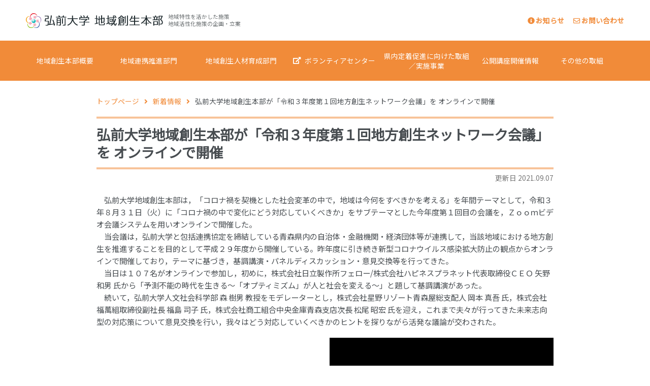

--- FILE ---
content_type: text/html; charset=UTF-8
request_url: https://chiiki.hirosaki-u.ac.jp/202109-3708/
body_size: 11686
content:
<!DOCTYPE html>
<html dir="ltr" lang="ja" prefix="og: https://ogp.me/ns#" class="no-js no-svg">
<head>
<meta name="google-site-verification" content="QhMSQyiMVT9NRdfmpwSMkeh0Sb1FqtZazXcH0h_HhhQ" />
<meta name="msvalidate.01" content="BF73F0E75B8A4C79B1EC1A95FA2AB877" />
<meta charset="UTF-8">
<meta name="viewport" content="width=device-width, initial-scale=1">
<link rel="profile" href="http://gmpg.org/xfn/11">
<!--
<link rel="stylesheet" href="https://fonts.googleapis.com/earlyaccess/notosansjapanese.css">
-->
<link href="https://fonts.googleapis.com/css2?family=Noto+Sans+JP&display=swap" rel="stylesheet">
<!-- <link rel="stylesheet" href="https://use.fontawesome.com/releases/v5.3.1/css/all.css" integrity="sha384-mzrmE5qonljUremFsqc01SB46JvROS7bZs3IO2EmfFsd15uHvIt+Y8vEf7N7fWAU" crossorigin="anonymous"> -->
<link rel="stylesheet" href="https://cdnjs.cloudflare.com/ajax/libs/font-awesome/5.3.1/css/all.min.css" integrity="sha512-KulI0psuJQK8UMpOeiMLDXJtGOZEBm8RZNTyBBHIWqoXoPMFcw+L5AEo0YMpsW8BfiuWrdD1rH6GWGgQBF59Lg==" crossorigin="anonymous" referrerpolicy="no-referrer" />
<link rel="stylesheet" href="https://chiiki.hirosaki-u.ac.jp/wp-content/themes/chiiki_20220322/css/remodal.css">
<link rel="stylesheet" href="https://chiiki.hirosaki-u.ac.jp/wp-content/themes/chiiki_20220322/css/remodal-default-theme.css">
<link rel="stylesheet" href="https://chiiki.hirosaki-u.ac.jp/wp-content/themes/chiiki_20220322/css/slick.css">
<link rel="stylesheet" href="https://chiiki.hirosaki-u.ac.jp/wp-content/themes/chiiki_20220322/css/slick-theme.css">
<link rel="stylesheet" href="https://chiiki.hirosaki-u.ac.jp/wp-content/themes/chiiki_20220322/basic.css?1730079176" type="text/css">
<link rel="shortcut icon" href="https://chiiki.hirosaki-u.ac.jp/wp-content/themes/chiiki_20220322/img/favicon.ico"/>
<link rel="apple-touch-icon-precomposed" href="https://chiiki.hirosaki-u.ac.jp/wp-content/themes/chiiki_20220322/img/favicon_apple.png">
<script>(function(html){html.className = html.className.replace(/\bno-js\b/,'js')})(document.documentElement);</script>
<title>弘前大学地域創生本部が「令和３年度第１回地方創生ネットワーク会議」を オンラインで開催 | 弘前大学 地域創生本部</title>
	<style>img:is([sizes="auto" i], [sizes^="auto," i]) { contain-intrinsic-size: 3000px 1500px }</style>
	
		<!-- All in One SEO 4.7.6 - aioseo.com -->
	<meta name="description" content="新着情報 | 弘前大学地域創生本部は，「コロナ禍を契機とした社会変革の中で，地域は今何をすべきかを考える」を年間テーマとし" />
	<meta name="robots" content="max-image-preview:large" />
	<meta name="author" content="地域創生本部"/>
	<meta name="keywords" content="新着情報" />
	<link rel="canonical" href="https://chiiki.hirosaki-u.ac.jp/202109-3708/" />
	<meta name="generator" content="All in One SEO (AIOSEO) 4.7.6" />
		<meta property="og:locale" content="ja_JP" />
		<meta property="og:site_name" content="弘前大学 地域創生本部" />
		<meta property="og:type" content="article" />
		<meta property="og:title" content="弘前大学地域創生本部が「令和３年度第１回地方創生ネットワーク会議」を オンラインで開催 | 弘前大学 地域創生本部" />
		<meta property="og:description" content="新着情報 | 弘前大学地域創生本部は，「コロナ禍を契機とした社会変革の中で，地域は今何をすべきかを考える」を年間テーマとし" />
		<meta property="og:url" content="https://chiiki.hirosaki-u.ac.jp/202109-3708/" />
		<meta property="og:image" content="https://chiiki.hirosaki-u.ac.jp/wp-content/uploads/2020/03/ogp.jpg" />
		<meta property="og:image:secure_url" content="https://chiiki.hirosaki-u.ac.jp/wp-content/uploads/2020/03/ogp.jpg" />
		<meta property="og:image:width" content="1200" />
		<meta property="og:image:height" content="630" />
		<meta property="article:published_time" content="2021-09-06T23:52:01+00:00" />
		<meta property="article:modified_time" content="2021-09-07T05:52:14+00:00" />
		<meta name="twitter:card" content="summary" />
		<meta name="twitter:title" content="弘前大学地域創生本部が「令和３年度第１回地方創生ネットワーク会議」を オンラインで開催 | 弘前大学 地域創生本部" />
		<meta name="twitter:description" content="新着情報 | 弘前大学地域創生本部は，「コロナ禍を契機とした社会変革の中で，地域は今何をすべきかを考える」を年間テーマとし" />
		<meta name="twitter:image" content="https://chiiki.hirosaki-u.ac.jp/wp-content/uploads/2020/03/ogp.jpg" />
		<meta name="google" content="nositelinkssearchbox" />
		<script type="application/ld+json" class="aioseo-schema">
			{"@context":"https:\/\/schema.org","@graph":[{"@type":"Article","@id":"https:\/\/chiiki.hirosaki-u.ac.jp\/202109-3708\/#article","name":"\u5f18\u524d\u5927\u5b66\u5730\u57df\u5275\u751f\u672c\u90e8\u304c\u300c\u4ee4\u548c\uff13\u5e74\u5ea6\u7b2c\uff11\u56de\u5730\u65b9\u5275\u751f\u30cd\u30c3\u30c8\u30ef\u30fc\u30af\u4f1a\u8b70\u300d\u3092 \u30aa\u30f3\u30e9\u30a4\u30f3\u3067\u958b\u50ac | \u5f18\u524d\u5927\u5b66 \u5730\u57df\u5275\u751f\u672c\u90e8","headline":"\u5f18\u524d\u5927\u5b66\u5730\u57df\u5275\u751f\u672c\u90e8\u304c\u300c\u4ee4\u548c\uff13\u5e74\u5ea6\u7b2c\uff11\u56de\u5730\u65b9\u5275\u751f\u30cd\u30c3\u30c8\u30ef\u30fc\u30af\u4f1a\u8b70\u300d\u3092 \u30aa\u30f3\u30e9\u30a4\u30f3\u3067\u958b\u50ac","author":{"@id":"https:\/\/chiiki.hirosaki-u.ac.jp\/author\/chiiki_3915_user\/#author"},"publisher":{"@id":"https:\/\/chiiki.hirosaki-u.ac.jp\/#organization"},"image":{"@type":"ImageObject","url":"https:\/\/chiiki.hirosaki-u.ac.jp\/wp-content\/uploads\/2021\/09\/\u30d1\u30cd\u30eb\u2460-scaled.jpg","width":2560,"height":1632},"datePublished":"2021-09-07T08:52:01+09:00","dateModified":"2021-09-07T14:52:14+09:00","inLanguage":"ja","mainEntityOfPage":{"@id":"https:\/\/chiiki.hirosaki-u.ac.jp\/202109-3708\/#webpage"},"isPartOf":{"@id":"https:\/\/chiiki.hirosaki-u.ac.jp\/202109-3708\/#webpage"},"articleSection":"\u65b0\u7740\u60c5\u5831"},{"@type":"BreadcrumbList","@id":"https:\/\/chiiki.hirosaki-u.ac.jp\/202109-3708\/#breadcrumblist","itemListElement":[{"@type":"ListItem","@id":"https:\/\/chiiki.hirosaki-u.ac.jp\/#listItem","position":1,"name":"\u5bb6"}]},{"@type":"Organization","@id":"https:\/\/chiiki.hirosaki-u.ac.jp\/#organization","name":"\u5f18\u524d\u5927\u5b66 \u5730\u57df\u5275\u751f\u672c\u90e8","description":"\u4e16\u754c\u306b\u767a\u4fe1\u3057\u3001\u5730\u57df\u3068\u5171\u306b\u5275\u9020\u3059\u308b","url":"https:\/\/chiiki.hirosaki-u.ac.jp\/","logo":{"@type":"ImageObject","url":"https:\/\/chiiki.hirosaki-u.ac.jp\/wp-content\/uploads\/2020\/03\/logo.png","@id":"https:\/\/chiiki.hirosaki-u.ac.jp\/202109-3708\/#organizationLogo","width":528,"height":57},"image":{"@id":"https:\/\/chiiki.hirosaki-u.ac.jp\/202109-3708\/#organizationLogo"}},{"@type":"Person","@id":"https:\/\/chiiki.hirosaki-u.ac.jp\/author\/chiiki_3915_user\/#author","url":"https:\/\/chiiki.hirosaki-u.ac.jp\/author\/chiiki_3915_user\/","name":"\u5730\u57df\u5275\u751f\u672c\u90e8"},{"@type":"WebPage","@id":"https:\/\/chiiki.hirosaki-u.ac.jp\/202109-3708\/#webpage","url":"https:\/\/chiiki.hirosaki-u.ac.jp\/202109-3708\/","name":"\u5f18\u524d\u5927\u5b66\u5730\u57df\u5275\u751f\u672c\u90e8\u304c\u300c\u4ee4\u548c\uff13\u5e74\u5ea6\u7b2c\uff11\u56de\u5730\u65b9\u5275\u751f\u30cd\u30c3\u30c8\u30ef\u30fc\u30af\u4f1a\u8b70\u300d\u3092 \u30aa\u30f3\u30e9\u30a4\u30f3\u3067\u958b\u50ac | \u5f18\u524d\u5927\u5b66 \u5730\u57df\u5275\u751f\u672c\u90e8","description":"\u65b0\u7740\u60c5\u5831 | \u5f18\u524d\u5927\u5b66\u5730\u57df\u5275\u751f\u672c\u90e8\u306f\uff0c\u300c\u30b3\u30ed\u30ca\u798d\u3092\u5951\u6a5f\u3068\u3057\u305f\u793e\u4f1a\u5909\u9769\u306e\u4e2d\u3067\uff0c\u5730\u57df\u306f\u4eca\u4f55\u3092\u3059\u3079\u304d\u304b\u3092\u8003\u3048\u308b\u300d\u3092\u5e74\u9593\u30c6\u30fc\u30de\u3068\u3057","inLanguage":"ja","isPartOf":{"@id":"https:\/\/chiiki.hirosaki-u.ac.jp\/#website"},"breadcrumb":{"@id":"https:\/\/chiiki.hirosaki-u.ac.jp\/202109-3708\/#breadcrumblist"},"author":{"@id":"https:\/\/chiiki.hirosaki-u.ac.jp\/author\/chiiki_3915_user\/#author"},"creator":{"@id":"https:\/\/chiiki.hirosaki-u.ac.jp\/author\/chiiki_3915_user\/#author"},"image":{"@type":"ImageObject","url":"https:\/\/chiiki.hirosaki-u.ac.jp\/wp-content\/uploads\/2021\/09\/\u30d1\u30cd\u30eb\u2460-scaled.jpg","@id":"https:\/\/chiiki.hirosaki-u.ac.jp\/202109-3708\/#mainImage","width":2560,"height":1632},"primaryImageOfPage":{"@id":"https:\/\/chiiki.hirosaki-u.ac.jp\/202109-3708\/#mainImage"},"datePublished":"2021-09-07T08:52:01+09:00","dateModified":"2021-09-07T14:52:14+09:00"},{"@type":"WebSite","@id":"https:\/\/chiiki.hirosaki-u.ac.jp\/#website","url":"https:\/\/chiiki.hirosaki-u.ac.jp\/","name":"\u5f18\u524d\u5927\u5b66 \u5730\u57df\u5275\u751f\u672c\u90e8","description":"\u4e16\u754c\u306b\u767a\u4fe1\u3057\u3001\u5730\u57df\u3068\u5171\u306b\u5275\u9020\u3059\u308b","inLanguage":"ja","publisher":{"@id":"https:\/\/chiiki.hirosaki-u.ac.jp\/#organization"}}]}
		</script>
		<!-- All in One SEO -->

<link rel='dns-prefetch' href='//static.addtoany.com' />
<link rel='dns-prefetch' href='//fonts.googleapis.com' />
<link href='https://fonts.gstatic.com' crossorigin rel='preconnect' />
<script type="text/javascript" id="addtoany-core-js-before">
/* <![CDATA[ */
window.a2a_config=window.a2a_config||{};a2a_config.callbacks=[];a2a_config.overlays=[];a2a_config.templates={};a2a_localize = {
	Share: "共有",
	Save: "ブックマーク",
	Subscribe: "購読",
	Email: "メール",
	Bookmark: "ブックマーク",
	ShowAll: "すべて表示する",
	ShowLess: "小さく表示する",
	FindServices: "サービスを探す",
	FindAnyServiceToAddTo: "追加するサービスを今すぐ探す",
	PoweredBy: "Powered by",
	ShareViaEmail: "メールでシェアする",
	SubscribeViaEmail: "メールで購読する",
	BookmarkInYourBrowser: "ブラウザにブックマーク",
	BookmarkInstructions: "このページをブックマークするには、 Ctrl+D または \u2318+D を押下。",
	AddToYourFavorites: "お気に入りに追加",
	SendFromWebOrProgram: "任意のメールアドレスまたはメールプログラムから送信",
	EmailProgram: "メールプログラム",
	More: "詳細&#8230;",
	ThanksForSharing: "共有ありがとうございます !",
	ThanksForFollowing: "フォローありがとうございます !"
};
/* ]]> */
</script>
<script type="text/javascript" defer src="https://static.addtoany.com/menu/page.js" id="addtoany-core-js"></script>
<script type="text/javascript" src="https://chiiki.hirosaki-u.ac.jp/wp-includes/js/jquery/jquery.min.js?ver=3.7.1" id="jquery-core-js"></script>
<script type="text/javascript" src="https://chiiki.hirosaki-u.ac.jp/wp-includes/js/jquery/jquery-migrate.min.js?ver=3.4.1" id="jquery-migrate-js"></script>
<script type="text/javascript" defer src="https://chiiki.hirosaki-u.ac.jp/wp-content/plugins/add-to-any/addtoany.min.js?ver=1.1" id="addtoany-jquery-js"></script>
<!--[if lt IE 9]>
<script type="text/javascript" src="https://chiiki.hirosaki-u.ac.jp/wp-content/themes/chiiki_20220322/assets/js/html5.js?ver=3.7.3" id="html5-js"></script>
<![endif]-->
<link rel="https://api.w.org/" href="https://chiiki.hirosaki-u.ac.jp/wp-json/" /><link rel="alternate" title="JSON" type="application/json" href="https://chiiki.hirosaki-u.ac.jp/wp-json/wp/v2/posts/3708" /><link rel="alternate" title="oEmbed (JSON)" type="application/json+oembed" href="https://chiiki.hirosaki-u.ac.jp/wp-json/oembed/1.0/embed?url=https%3A%2F%2Fchiiki.hirosaki-u.ac.jp%2F202109-3708%2F" />
<link rel="alternate" title="oEmbed (XML)" type="text/xml+oembed" href="https://chiiki.hirosaki-u.ac.jp/wp-json/oembed/1.0/embed?url=https%3A%2F%2Fchiiki.hirosaki-u.ac.jp%2F202109-3708%2F&#038;format=xml" />
<style type="text/css">.recentcomments a{display:inline !important;padding:0 !important;margin:0 !important;}</style>	
<!-- Global site tag (gtag.js) - Google Analytics -->
<script async src="https://www.googletagmanager.com/gtag/js?id=G-8VENY1VWG4"></script>
<script>
  window.dataLayer = window.dataLayer || [];
  function gtag(){dataLayer.push(arguments);}
  gtag('js', new Date());

  gtag('config', 'G-8VENY1VWG4');
</script>
	
<script>
(function(i,s,o,g,r,a,m){i['GoogleAnalyticsObject']=r;i[r]=i[r]||function(){
(i[r].q=i[r].q||[]).push(arguments)},i[r].l=1*new Date();a=s.createElement(o),
m=s.getElementsByTagName(o)[0];a.async=1;a.src=g;m.parentNode.insertBefore(a,m)
})(window,document,'script','https://www.google-analytics.com/analytics.js','ga');

ga('create', 'UA-126627626-1', 'auto');
ga('send', 'pageview');
</script>
</head>

<body class="post-template-default single single-post postid-3708 single-format-standard group-blog has-header-image has-sidebar colors-light info">
<div id="wrapper">

<header>
<div class="head">
<h1><a href="https://chiiki.hirosaki-u.ac.jp">弘前大学地域創生本部が「令和３年度第１回地方創生ネットワーク会議」を オンラインで開催｜弘前大学 地域創生本部</a></h1>
<p>地域特性を活かした施策<br>地域活性化施策の企画・立案</p>
</div>
<nav>
	<ul>
		<li><a href="https://chiiki.hirosaki-u.ac.jp/category/info/"><i class="fas fa-info-circle"></i>お知らせ</a></li>
		<li><a href="https://chiiki.hirosaki-u.ac.jp/contact/"><i class="far fa-envelope"></i>お問い合わせ</a></li>
	</ul>
</nav>
<div id="spnav" class="sp_menu">
	<a href="#modal_menu"><i class="fas fa-bars"></i>menu</a>
	<nav class="remodal" data-remodal-id="modal_menu">
			<button data-remodal-action="close" class="remodal-close" aria-label="Close"><i class="fas fa-times"></i>CLOSE</button>
		<div>
			<ul>
			<li><a href="https://chiiki.hirosaki-u.ac.jp/about/">地域創生本部概要</a>
					<ul>
						<li><a href="https://chiiki.hirosaki-u.ac.jp/about/#greeting">本部長あいさつ</a></li>
						<li><a href="https://chiiki.hirosaki-u.ac.jp/about/#about">地域創生本部について</a></li>
						<li><a href="https://chiiki.hirosaki-u.ac.jp/about/#introduction">地域創生本部教員</a></li>
						<li><a href="https://chiiki.hirosaki-u.ac.jp/about/satellite/">サテライト</a></li><li><a href="https://chiiki.hirosaki-u.ac.jp/about/annual/">刊行物</a></li>					</ul>
				</li>
				<li><a href="https://chiiki.hirosaki-u.ac.jp/cooperation/">地域連携推進部門</a>
					<ul>
						<li><a href="https://chiiki.hirosaki-u.ac.jp/cooperation/cooperation01/">自治体等との連携協定</a></li><li><a href="https://chiiki.hirosaki-u.ac.jp/cooperation/cooperation02/">自治体との連携調査研究事業</a></li><li><a href="https://chiiki.hirosaki-u.ac.jp/cooperation/cooperation03/">地方創生ネットワーク会議</a></li><li><a href="https://chiiki.hirosaki-u.ac.jp/cooperation/cooperation04/">その他連携事業</a></li>					</ul>
				</li>
				<li><a href="https://chiiki.hirosaki-u.ac.jp/training/">地域創生人材育成部門</a>
					<ul>
						<li><a href="https://chiiki.hirosaki-u.ac.jp/training/training02/">弘大じょっぱり起業家塾</a></li><li><a href="https://chiiki.hirosaki-u.ac.jp/training/training04/">連携推進員制度</a></li><li><a href="https://chiiki.hirosaki-u.ac.jp/training/training05/">首長等講演会</a></li>					</ul>
				</li>
				<li><a href="https://chiiki.hirosaki-u.ac.jp/project/">県内定着促進に向けた取組／実施事業</a>
					<!-- <ul>
						<li><a href="https://chiiki.hirosaki-u.ac.jp/project/hospital-cafe/">ホスピタルカフェ</a></li><li><a href="https://chiiki.hirosaki-u.ac.jp/project/online-workshop/">オンライン1/8day ワークショップ～青森で就活～</a></li><li><a href="https://chiiki.hirosaki-u.ac.jp/project/ideal-recruitment/">学生目線による理想の企業採用HP</a></li>					</ul> -->
          <ul>
						<li><a href="https://chiiki.hirosaki-u.ac.jp/project/hospital-cafe/">ホスピタルカフェ</a></li><li><a href="https://chiiki.hirosaki-u.ac.jp/project/online-workshop/">オンライン1/8day ワークショップ～青森で就活～</a></li><li><a href="https://chiiki.hirosaki-u.ac.jp/project/ideal-recruitment/">学生目線による理想の企業採用HP</a></li><li><a href="https://chiiki.hirosaki-u.ac.jp/202504-14151/">学生の意識調査</a></li>	
          </ul>
				</li>
				<!-- <li><a href="https://chiiki.hirosaki-u.ac.jp/network/">弘前大学地域創生本部が「令和３年度第１回地方創生ネットワーク会議」を オンラインで開催</a></li>
				<li><a href="https://chiiki.hirosaki-u.ac.jp/satellite/">弘前大学地域創生本部が「令和３年度第１回地方創生ネットワーク会議」を オンラインで開催</a>
					<ul>
						<li><a href="https://chiiki.hirosaki-u.ac.jp/others/ended-initiatives/network/cocplus/publications/">COC＋活動報告書・刊行物</a></li><li><a href="https://chiiki.hirosaki-u.ac.jp/others/ended-initiatives/newsletter/">終了した取組（ニュースレター）</a></li><li><a href="https://chiiki.hirosaki-u.ac.jp/cooperation/">地域連携推進部門</a></li><li><a href="https://chiiki.hirosaki-u.ac.jp/plan/">地域活性化に関する施策の基本方針（平成３１年４月２４日）</a></li><li><a href="https://chiiki.hirosaki-u.ac.jp/training/">地域創生人材育成部門</a></li><li><a href="https://chiiki.hirosaki-u.ac.jp/network2/network03/">公開講座、講演会等の開催【地域ネットワーク形成事業】</a></li><li><a href="https://chiiki.hirosaki-u.ac.jp/network2/">地域ネットワーク形成</a></li><li><a href="https://chiiki.hirosaki-u.ac.jp/network2/network01/">窓口・連携機能の強化</a></li><li><a href="https://chiiki.hirosaki-u.ac.jp/others/ended-initiatives/network/cocplus/">COC＋事業概要</a></li><li><a href="https://chiiki.hirosaki-u.ac.jp/others/ended-initiatives/network/cocplus/report/">COC＋事業成果報告書</a></li>					</ul>
				</li> -->
				<li>
					<a href="https://chiiki.hirosaki-u.ac.jp/category/open-lecture/">公開講座開催情報</a>
				</li>
				<li><a href="https://chiiki.hirosaki-u.ac.jp/others/">その他の取組</a>
					<ul>
					<li><a href="https://chiiki.hirosaki-u.ac.jp/others/ended-initiatives/">終了した取組</a></li>					</ul>
				</li>
				<li><a href="http://huvc.net" target="_blank" class="blank">ボランティアセンター</a></li>
				<li><a href="http://hue2.jm.hirosaki-u.ac.jp/search?m=home&l=ja" class="blank" target="_blank">研究者の紹介</a></li>
			</ul>
			<ul class="flex2">
				<li><a href="https://chiiki.hirosaki-u.ac.jp/category/info/">お知らせ</a></li>
				<li><a href="https://chiiki.hirosaki-u.ac.jp/link/">リンク</a></li>
				<li><a href="https://chiiki.hirosaki-u.ac.jp/contact/">お問い合わせ</a></li>
				<li><a href="https://chiiki.hirosaki-u.ac.jp/policy/">サイトポリシー</a></li>
			</ul>
		</div>
	</nav>
</div>
</header>


<nav id="main_nav">
	<ul class="nav">
		<li id="menu1" class="has-sub">
			<a href="https://chiiki.hirosaki-u.ac.jp/about/">地域創生本部概要</a>
			<ul class="sub">
				<li><a href="https://chiiki.hirosaki-u.ac.jp/about/#greeting">本部長あいさつ</a></li>
				<li><a href="https://chiiki.hirosaki-u.ac.jp/about/#about">地域創生本部について</a></li>
				<li><a href="https://chiiki.hirosaki-u.ac.jp/about/#introduction">地域創生本部教員</a></li>
				<li><a href="https://chiiki.hirosaki-u.ac.jp/about/satellite/">サテライト</a></li><li><a href="https://chiiki.hirosaki-u.ac.jp/about/annual/">刊行物</a></li>			</ul>
		</li>
		<li id="menu2" class="has-sub">
			<a href="https://chiiki.hirosaki-u.ac.jp/cooperation/">地域連携推進部門</a>
			<ul class="sub">
				<li><a href="https://chiiki.hirosaki-u.ac.jp/cooperation/cooperation01/">自治体等との連携協定</a></li><li><a href="https://chiiki.hirosaki-u.ac.jp/cooperation/cooperation02/">自治体との連携調査研究事業</a></li><li><a href="https://chiiki.hirosaki-u.ac.jp/cooperation/cooperation03/">地方創生ネットワーク会議</a></li><li><a href="https://chiiki.hirosaki-u.ac.jp/cooperation/cooperation04/">その他連携事業</a></li>			</ul>
		</li>
		<li id="menu3" class="has-sub">
			<a href="https://chiiki.hirosaki-u.ac.jp/training/">地域創生人材育成部門</a>
			<ul class="sub">
				<li><a href="https://chiiki.hirosaki-u.ac.jp/training/training02/">弘大じょっぱり起業家塾</a></li><li><a href="https://chiiki.hirosaki-u.ac.jp/training/training04/">連携推進員制度</a></li><li><a href="https://chiiki.hirosaki-u.ac.jp/training/training05/">首長等講演会</a></li>			</ul>
		</li>
		<li id="menu4">
			<a href="http://huvc.net" target="_blank" class="blank">ボランティアセンター</a>
		</li>
		<!-- <li id="menu5" class="has-sub">
			<a href="https://chiiki.hirosaki-u.ac.jp/satellite/">弘前大学地域創生本部が「令和３年度第１回地方創生ネットワーク会議」を オンラインで開催</a>
			<ul class="sub">
				<li><a href="https://chiiki.hirosaki-u.ac.jp/others/ended-initiatives/network/cocplus/publications/">COC＋活動報告書・刊行物</a></li><li><a href="https://chiiki.hirosaki-u.ac.jp/others/ended-initiatives/newsletter/">終了した取組（ニュースレター）</a></li><li><a href="https://chiiki.hirosaki-u.ac.jp/cooperation/">地域連携推進部門</a></li><li><a href="https://chiiki.hirosaki-u.ac.jp/plan/">地域活性化に関する施策の基本方針（平成３１年４月２４日）</a></li><li><a href="https://chiiki.hirosaki-u.ac.jp/training/">地域創生人材育成部門</a></li><li><a href="https://chiiki.hirosaki-u.ac.jp/network2/network03/">公開講座、講演会等の開催【地域ネットワーク形成事業】</a></li><li><a href="https://chiiki.hirosaki-u.ac.jp/network2/">地域ネットワーク形成</a></li><li><a href="https://chiiki.hirosaki-u.ac.jp/network2/network01/">窓口・連携機能の強化</a></li><li><a href="https://chiiki.hirosaki-u.ac.jp/others/ended-initiatives/network/cocplus/">COC＋事業概要</a></li><li><a href="https://chiiki.hirosaki-u.ac.jp/others/ended-initiatives/network/cocplus/report/">COC＋事業成果報告書</a></li>			</ul>
		</li> -->
		<!-- <li id="menu6">
			<a href="https://chiiki.hirosaki-u.ac.jp/network/">弘前大学地域創生本部が「令和３年度第１回地方創生ネットワーク会議」を オンラインで開催</a>
		</li> -->
		<li id="menu6" class="has-sub">
			<a href="https://chiiki.hirosaki-u.ac.jp/project/">県内定着促進に向けた取組／実施事業</a>
			<!-- <ul class="sub">
				<li><a href="https://chiiki.hirosaki-u.ac.jp/project/hospital-cafe/">ホスピタルカフェ</a></li><li><a href="https://chiiki.hirosaki-u.ac.jp/project/online-workshop/">オンライン1/8day ワークショップ～青森で就活～</a></li><li><a href="https://chiiki.hirosaki-u.ac.jp/project/ideal-recruitment/">学生目線による理想の企業採用HP</a></li>			</ul> -->
      <ul class="sub">
				<li><a href="https://chiiki.hirosaki-u.ac.jp/project/hospital-cafe/">ホスピタルカフェ</a></li><li><a href="https://chiiki.hirosaki-u.ac.jp/project/online-workshop/">オンライン1/8day ワークショップ～青森で就活～</a></li><li><a href="https://chiiki.hirosaki-u.ac.jp/project/ideal-recruitment/">学生目線による理想の企業採用HP</a></li><li><a href="https://chiiki.hirosaki-u.ac.jp/202504-14151/">学生の意識調査</a></li>			
      </ul>
		</li>
		<li id="menu8">
			<a href="https://chiiki.hirosaki-u.ac.jp/category/open-lecture/">公開講座開催情報</a>
		</li>
		<li id="menu9" class="has-sub">
			<a href="https://chiiki.hirosaki-u.ac.jp/others/">その他の取組</a>
			<ul class="sub">
				<li><a href="https://chiiki.hirosaki-u.ac.jp/others/ended-initiatives/">終了した取組</a></li>			</ul>
		</li>
	<!-- <li id="menu7"><a href="http://hue2.jm.hirosaki-u.ac.jp/search?m=home&l=ja" class="blank" target="_blank">研究者の紹介</a></li> -->
	</ul>
</nav>

	<div class="breadcrumbs">
    <!-- Breadcrumb NavXT 7.3.1 -->
<span property="itemListElement" typeof="ListItem"><a property="item" typeof="WebPage" title="トップページへ" href="https://chiiki.hirosaki-u.ac.jp" class="home"><span property="name">トップページ</span></a><meta property="position" content="1"></span><span property="itemListElement" typeof="ListItem"><a property="item" typeof="WebPage" title="Go to the 新着情報 category archives." href="https://chiiki.hirosaki-u.ac.jp/category/info/" class="taxonomy category"><span property="name">新着情報</span></a><meta property="position" content="2"></span>弘前大学地域創生本部が「令和３年度第１回地方創生ネットワーク会議」を オンラインで開催</div>
<div class="inner">


<article id="post-3708" class="post-3708 post type-post status-publish format-standard has-post-thumbnail hentry category-info">
<h1 class="entry-title">弘前大学地域創生本部が「令和３年度第１回地方創生ネットワーク会議」を オンラインで開催</h1>
<p class="date">更新日 2021.09.07</p>

	<!-- .post-thumbnail -->

	<div class="entry-content">
		<p>　弘前大学地域創生本部は，「コロナ禍を契機とした社会変革の中で，地域は今何をすべきかを考える」を年間テーマとして，令和３年８月３１日（火）に「コロナ禍の中で変化にどう対応していくべきか」をサブテーマとした今年度第１回目の会議を，Ｚｏｏｍビデオ会議システムを用いオンラインで開催した。<br />
　当会議は，弘前大学と包括連携協定を締結している青森県内の自治体・金融機関・経済団体等が連携して，当該地域における地方創生を推進することを目的として平成２９年度から開催している。昨年度に引き続き新型コロナウイルス感染拡大防止の観点からオンラインで開催しており，テーマに基づき，基調講演・パネルディスカッション・意見交換等を行ってきた。<br />
　当日は１０７名がオンラインで参加し，初めに，株式会社日立製作所フェロー/株式会社ハピネスプラネット代表取締役ＣＥＯ 矢野 和男 氏から「予測不能の時代を生きる～「オプティミズム」が人と社会を変える～」と題して基調講演があった。<br />
　続いて，弘前大学人文社会科学部 森 樹男 教授をモデレーターとし，株式会社星野リゾート青森屋総支配人 岡本 真吾 氏，株式会社福萬組取締役副社長 福島 司子 氏，株式会社商工組合中央金庫青森支店次長 松尾 昭宏 氏を迎え，これまで夫々が行ってきた未来志向型の対応策について意見交換を行い，我々はどう対応していくべきかのヒントを探りながら活発な議論が交わされた。</p>
<img decoding="async" src="https://chiiki.hirosaki-u.ac.jp/wp-content/uploads/2021/09/パネル①-1-600x400.jpg" alt="" width="600" height="400" class="alignright size-thumbnail wp-image-3736" />
<img decoding="async" src="https://chiiki.hirosaki-u.ac.jp/wp-content/uploads/2021/09/会議本部の様子-1-600x400.jpg" alt="" width="600" height="400" class="alignright size-thumbnail wp-image-3732" srcset="https://chiiki.hirosaki-u.ac.jp/wp-content/uploads/2021/09/会議本部の様子-1-600x400.jpg 600w, https://chiiki.hirosaki-u.ac.jp/wp-content/uploads/2021/09/会議本部の様子-1-750x500.jpg 750w, https://chiiki.hirosaki-u.ac.jp/wp-content/uploads/2021/09/会議本部の様子-1-1500x1000.jpg 1500w, https://chiiki.hirosaki-u.ac.jp/wp-content/uploads/2021/09/会議本部の様子-1-768x512.jpg 768w, https://chiiki.hirosaki-u.ac.jp/wp-content/uploads/2021/09/会議本部の様子-1-1536x1024.jpg 1536w, https://chiiki.hirosaki-u.ac.jp/wp-content/uploads/2021/09/会議本部の様子-1-2048x1365.jpg 2048w" sizes="(max-width: 600px) 100vw, 600px" />
<div class="addtoany_share_save_container addtoany_content addtoany_content_bottom"><div class="a2a_kit a2a_kit_size_32 addtoany_list" data-a2a-url="https://chiiki.hirosaki-u.ac.jp/202109-3708/" data-a2a-title="弘前大学地域創生本部が「令和３年度第１回地方創生ネットワーク会議」を オンラインで開催"><a class="a2a_button_facebook" href="https://www.addtoany.com/add_to/facebook?linkurl=https%3A%2F%2Fchiiki.hirosaki-u.ac.jp%2F202109-3708%2F&amp;linkname=%E5%BC%98%E5%89%8D%E5%A4%A7%E5%AD%A6%E5%9C%B0%E5%9F%9F%E5%89%B5%E7%94%9F%E6%9C%AC%E9%83%A8%E3%81%8C%E3%80%8C%E4%BB%A4%E5%92%8C%EF%BC%93%E5%B9%B4%E5%BA%A6%E7%AC%AC%EF%BC%91%E5%9B%9E%E5%9C%B0%E6%96%B9%E5%89%B5%E7%94%9F%E3%83%8D%E3%83%83%E3%83%88%E3%83%AF%E3%83%BC%E3%82%AF%E4%BC%9A%E8%AD%B0%E3%80%8D%E3%82%92%20%E3%82%AA%E3%83%B3%E3%83%A9%E3%82%A4%E3%83%B3%E3%81%A7%E9%96%8B%E5%82%AC" title="Facebook" rel="nofollow noopener" target="_blank"></a><a class="a2a_button_x" href="https://www.addtoany.com/add_to/x?linkurl=https%3A%2F%2Fchiiki.hirosaki-u.ac.jp%2F202109-3708%2F&amp;linkname=%E5%BC%98%E5%89%8D%E5%A4%A7%E5%AD%A6%E5%9C%B0%E5%9F%9F%E5%89%B5%E7%94%9F%E6%9C%AC%E9%83%A8%E3%81%8C%E3%80%8C%E4%BB%A4%E5%92%8C%EF%BC%93%E5%B9%B4%E5%BA%A6%E7%AC%AC%EF%BC%91%E5%9B%9E%E5%9C%B0%E6%96%B9%E5%89%B5%E7%94%9F%E3%83%8D%E3%83%83%E3%83%88%E3%83%AF%E3%83%BC%E3%82%AF%E4%BC%9A%E8%AD%B0%E3%80%8D%E3%82%92%20%E3%82%AA%E3%83%B3%E3%83%A9%E3%82%A4%E3%83%B3%E3%81%A7%E9%96%8B%E5%82%AC" title="X" rel="nofollow noopener" target="_blank"></a><a class="a2a_dd addtoany_share_save addtoany_share" href="https://www.addtoany.com/share"></a></div></div>	</div><!-- .entry-content -->
<!-- <p class="date">[カテゴリー：<a href="https://chiiki.hirosaki-u.ac.jp/category/info">新着情報</a>]</p> -->
</article><!-- #post-## -->

	<nav class="navigation post-navigation" aria-label="投稿">
		<h2 class="screen-reader-text">投稿ナビゲーション</h2>
		<div class="nav-links"><div class="nav-previous"><a href="https://chiiki.hirosaki-u.ac.jp/202109-3505/" rel="prev"><span class="navitext">前へ</span><span>令和３年度大学コンソーシアム学都ひろさき「共通授業」開講！</span></a></div><div class="nav-next"><a href="https://chiiki.hirosaki-u.ac.jp/202109-3809/" rel="next"><span class="navitext">次へ</span><span>弘前大学連携推進員　第４回定例ミーティングを開催</span></a></div></div>
	</nav>
</div><!-- inner -->

<div class="kadai">
	<div class="inner">
	<h2>地域課題に関する相談・お問い合わせ</h2>
	<p>地域創生本部は、産金学官民連携や地域連携の総合窓口として、地域課題に関するご相談・協働のご提案を承っております。 </p>
	<div class="button"><a href="https://chiiki.hirosaki-u.ac.jp/contact/">お問い合わせ</a></div>
	</div>
</div>

<div class="box_banner">
	<div class="inner flex4">
		<a href="https://www.hirosaki-u.ac.jp" target="_blank"><img src="https://chiiki.hirosaki-u.ac.jp/wp-content/uploads/2020/03/bn_hirosaki-u.png" alt="弘前大学"></a>
		<a href="http://coi.hirosaki-u.ac.jp/web/" target="_blank"><img src="https://chiiki.hirosaki-u.ac.jp/wp-content/uploads/2020/03/bn_coi.png" alt="弘前大学COI拠点"></a>
		<a href="http://huvc.net/" target="_blank"><img src="https://chiiki.hirosaki-u.ac.jp/wp-content/uploads/2025/01/bn_HUVC.png" alt="弘前大学 ボランティアセンター HUVC"></a>
		<!-- <a href="https://chiiki.hirosaki-u.ac.jp/network/"><img src="https://chiiki.hirosaki-u.ac.jp/wp-content/uploads/2022/03/bn_training03_2.jpg" alt="青森創生人財育成・定着推進協議会"></a> -->
		<a href="http://consortium-hirosaki.jp/index.html" target="_blank"><img src="https://chiiki.hirosaki-u.ac.jp/wp-content/uploads/2022/05/bn_consortium.png" alt="大学コンソーシアム　学都ひろさき"></a>
		<a href="https://twitter.com/Chiiki_HU" target="_blank"><img src="https://chiiki.hirosaki-u.ac.jp/wp-content/uploads/2024/02/bn_x.png" alt="弘前大学地域創生本部 X公式アカウント"></a>
	</div>
</div>

<a href="#wrapper" id="pagemove"><i class="fas fa-chevron-circle-up"></i></a>

<footer>
<div class="flex4 inner">
<div>
<a href="https://chiiki.hirosaki-u.ac.jp"><img src="/wp-content/uploads/2020/03/logo.png" alt="弘前大学地域創生本部"></a>
<address>
弘前大学 社会連携部社会連携課<br>
〒036-8560 青森県弘前市文京町1番地<br>
TEL:0172-39-3736</address>
<small>&copy; 2020 HIROSAKI UNIVERSITY. </small>
</div>

<ul>
	<li><a href="https://chiiki.hirosaki-u.ac.jp/category/info/">お知らせ</a></li>
	<li><a href="https://chiiki.hirosaki-u.ac.jp/about/">地域創生本部概要</a></li>
	<li><a href="https://chiiki.hirosaki-u.ac.jp/about/satellite/">サテライト（八戸・青森・むつ）</a>
	</li>
	<li><a href="https://chiiki.hirosaki-u.ac.jp/contact/">お問い合わせ</a></li>
	<li><a href="https://chiiki.hirosaki-u.ac.jp/link/">リンク</a></li>
	<li><a href="https://chiiki.hirosaki-u.ac.jp/policy/">サイトポリシー</a></li>
</ul>
<ul>
	<li><a href="https://chiiki.hirosaki-u.ac.jp/cooperation/">地域連携推進部門</a>
		<ul>
			<li><a href="https://chiiki.hirosaki-u.ac.jp/cooperation/cooperation01/">自治体等との連携協定</a></li><li><a href="https://chiiki.hirosaki-u.ac.jp/cooperation/cooperation02/">自治体との連携調査研究事業</a></li><li><a href="https://chiiki.hirosaki-u.ac.jp/cooperation/cooperation03/">地方創生ネットワーク会議</a></li><li><a href="https://chiiki.hirosaki-u.ac.jp/cooperation/cooperation04/">その他連携事業</a></li>		</ul>
	</li>
	<li><a href="https://chiiki.hirosaki-u.ac.jp/training/">地域創生人材育成部門</a>
		<ul>
			<li><a href="https://chiiki.hirosaki-u.ac.jp/training/training02/">弘大じょっぱり起業家塾</a></li><li><a href="https://chiiki.hirosaki-u.ac.jp/training/training04/">連携推進員制度</a></li><li><a href="https://chiiki.hirosaki-u.ac.jp/training/training05/">首長等講演会</a></li>		</ul>
	</li>
</ul>
<ul>
	<li><a href="http://huvc.net" class="blank" target="_blank">ボランティアセンター</a></li>
	<!-- <li><a href="https://chiiki.hirosaki-u.ac.jp/satellite/">弘前大学地域創生本部が「令和３年度第１回地方創生ネットワーク会議」を オンラインで開催</a>
		<ul>
			<li><a href="https://chiiki.hirosaki-u.ac.jp/others/ended-initiatives/network/cocplus/publications/">COC＋活動報告書・刊行物</a></li><li><a href="https://chiiki.hirosaki-u.ac.jp/others/ended-initiatives/newsletter/">終了した取組（ニュースレター）</a></li><li><a href="https://chiiki.hirosaki-u.ac.jp/cooperation/">地域連携推進部門</a></li><li><a href="https://chiiki.hirosaki-u.ac.jp/plan/">地域活性化に関する施策の基本方針（平成３１年４月２４日）</a></li><li><a href="https://chiiki.hirosaki-u.ac.jp/training/">地域創生人材育成部門</a></li><li><a href="https://chiiki.hirosaki-u.ac.jp/network2/network03/">公開講座、講演会等の開催【地域ネットワーク形成事業】</a></li><li><a href="https://chiiki.hirosaki-u.ac.jp/network2/">地域ネットワーク形成</a></li><li><a href="https://chiiki.hirosaki-u.ac.jp/network2/network01/">窓口・連携機能の強化</a></li><li><a href="https://chiiki.hirosaki-u.ac.jp/others/ended-initiatives/network/cocplus/">COC＋事業概要</a></li><li><a href="https://chiiki.hirosaki-u.ac.jp/others/ended-initiatives/network/cocplus/report/">COC＋事業成果報告書</a></li>		</ul>
	</li>
	<li><a href="https://chiiki.hirosaki-u.ac.jp/network/">弘前大学地域創生本部が「令和３年度第１回地方創生ネットワーク会議」を オンラインで開催</a></li> -->
	<li><a href="https://chiiki.hirosaki-u.ac.jp/project/">県内定着促進に向けた取組／実施事業</a>
	</li>
	<li><a href="https://chiiki.hirosaki-u.ac.jp/others/">その他の取組</a>
		<ul>
			<li><a href="https://chiiki.hirosaki-u.ac.jp/others/ended-initiatives/">終了した取組</a></li>		</ul>
	</li>
	<li>
		<a href="https://chiiki.hirosaki-u.ac.jp/category/open-lecture/">公開講座開催情報</a>
	</li>
	<li><a href="http://hue2.jm.hirosaki-u.ac.jp/search?m=home&l=ja" class="blank" target="_blank">研究者の紹介</a></li>
</ul>
</div>

</footer>
</div><!-- wrapper -->

<script src="https://ajax.googleapis.com/ajax/libs/jquery/1.11.2/jquery.min.js"></script>
<script src="https://chiiki.hirosaki-u.ac.jp/wp-content/themes/chiiki_20220322/js/remodal.js"></script>
<script src="https://chiiki.hirosaki-u.ac.jp/wp-content/themes/chiiki_20220322/js/scroll.js"></script>
<script src="https://chiiki.hirosaki-u.ac.jp/wp-content/themes/chiiki_20220322/js/slick.min.js"></script>
<script src="https://chiiki.hirosaki-u.ac.jp/wp-content/themes/chiiki_20220322/js/basic.js?1654047483"></script>

<!--<script src="https://chiiki.hirosaki-u.ac.jp/wp-content/themes/chiiki_20220322/js/jquery.matchHeight.js"></script>-->
<link rel='stylesheet' id='wp-block-library-css' href='https://chiiki.hirosaki-u.ac.jp/wp-includes/css/dist/block-library/style.min.css?ver=6.7.1' type='text/css' media='all' />
<style id='classic-theme-styles-inline-css' type='text/css'>
/*! This file is auto-generated */
.wp-block-button__link{color:#fff;background-color:#32373c;border-radius:9999px;box-shadow:none;text-decoration:none;padding:calc(.667em + 2px) calc(1.333em + 2px);font-size:1.125em}.wp-block-file__button{background:#32373c;color:#fff;text-decoration:none}
</style>
<style id='global-styles-inline-css' type='text/css'>
:root{--wp--preset--aspect-ratio--square: 1;--wp--preset--aspect-ratio--4-3: 4/3;--wp--preset--aspect-ratio--3-4: 3/4;--wp--preset--aspect-ratio--3-2: 3/2;--wp--preset--aspect-ratio--2-3: 2/3;--wp--preset--aspect-ratio--16-9: 16/9;--wp--preset--aspect-ratio--9-16: 9/16;--wp--preset--color--black: #000000;--wp--preset--color--cyan-bluish-gray: #abb8c3;--wp--preset--color--white: #ffffff;--wp--preset--color--pale-pink: #f78da7;--wp--preset--color--vivid-red: #cf2e2e;--wp--preset--color--luminous-vivid-orange: #ff6900;--wp--preset--color--luminous-vivid-amber: #fcb900;--wp--preset--color--light-green-cyan: #7bdcb5;--wp--preset--color--vivid-green-cyan: #00d084;--wp--preset--color--pale-cyan-blue: #8ed1fc;--wp--preset--color--vivid-cyan-blue: #0693e3;--wp--preset--color--vivid-purple: #9b51e0;--wp--preset--gradient--vivid-cyan-blue-to-vivid-purple: linear-gradient(135deg,rgba(6,147,227,1) 0%,rgb(155,81,224) 100%);--wp--preset--gradient--light-green-cyan-to-vivid-green-cyan: linear-gradient(135deg,rgb(122,220,180) 0%,rgb(0,208,130) 100%);--wp--preset--gradient--luminous-vivid-amber-to-luminous-vivid-orange: linear-gradient(135deg,rgba(252,185,0,1) 0%,rgba(255,105,0,1) 100%);--wp--preset--gradient--luminous-vivid-orange-to-vivid-red: linear-gradient(135deg,rgba(255,105,0,1) 0%,rgb(207,46,46) 100%);--wp--preset--gradient--very-light-gray-to-cyan-bluish-gray: linear-gradient(135deg,rgb(238,238,238) 0%,rgb(169,184,195) 100%);--wp--preset--gradient--cool-to-warm-spectrum: linear-gradient(135deg,rgb(74,234,220) 0%,rgb(151,120,209) 20%,rgb(207,42,186) 40%,rgb(238,44,130) 60%,rgb(251,105,98) 80%,rgb(254,248,76) 100%);--wp--preset--gradient--blush-light-purple: linear-gradient(135deg,rgb(255,206,236) 0%,rgb(152,150,240) 100%);--wp--preset--gradient--blush-bordeaux: linear-gradient(135deg,rgb(254,205,165) 0%,rgb(254,45,45) 50%,rgb(107,0,62) 100%);--wp--preset--gradient--luminous-dusk: linear-gradient(135deg,rgb(255,203,112) 0%,rgb(199,81,192) 50%,rgb(65,88,208) 100%);--wp--preset--gradient--pale-ocean: linear-gradient(135deg,rgb(255,245,203) 0%,rgb(182,227,212) 50%,rgb(51,167,181) 100%);--wp--preset--gradient--electric-grass: linear-gradient(135deg,rgb(202,248,128) 0%,rgb(113,206,126) 100%);--wp--preset--gradient--midnight: linear-gradient(135deg,rgb(2,3,129) 0%,rgb(40,116,252) 100%);--wp--preset--font-size--small: 13px;--wp--preset--font-size--medium: 20px;--wp--preset--font-size--large: 36px;--wp--preset--font-size--x-large: 42px;--wp--preset--spacing--20: 0.44rem;--wp--preset--spacing--30: 0.67rem;--wp--preset--spacing--40: 1rem;--wp--preset--spacing--50: 1.5rem;--wp--preset--spacing--60: 2.25rem;--wp--preset--spacing--70: 3.38rem;--wp--preset--spacing--80: 5.06rem;--wp--preset--shadow--natural: 6px 6px 9px rgba(0, 0, 0, 0.2);--wp--preset--shadow--deep: 12px 12px 50px rgba(0, 0, 0, 0.4);--wp--preset--shadow--sharp: 6px 6px 0px rgba(0, 0, 0, 0.2);--wp--preset--shadow--outlined: 6px 6px 0px -3px rgba(255, 255, 255, 1), 6px 6px rgba(0, 0, 0, 1);--wp--preset--shadow--crisp: 6px 6px 0px rgba(0, 0, 0, 1);}:where(.is-layout-flex){gap: 0.5em;}:where(.is-layout-grid){gap: 0.5em;}body .is-layout-flex{display: flex;}.is-layout-flex{flex-wrap: wrap;align-items: center;}.is-layout-flex > :is(*, div){margin: 0;}body .is-layout-grid{display: grid;}.is-layout-grid > :is(*, div){margin: 0;}:where(.wp-block-columns.is-layout-flex){gap: 2em;}:where(.wp-block-columns.is-layout-grid){gap: 2em;}:where(.wp-block-post-template.is-layout-flex){gap: 1.25em;}:where(.wp-block-post-template.is-layout-grid){gap: 1.25em;}.has-black-color{color: var(--wp--preset--color--black) !important;}.has-cyan-bluish-gray-color{color: var(--wp--preset--color--cyan-bluish-gray) !important;}.has-white-color{color: var(--wp--preset--color--white) !important;}.has-pale-pink-color{color: var(--wp--preset--color--pale-pink) !important;}.has-vivid-red-color{color: var(--wp--preset--color--vivid-red) !important;}.has-luminous-vivid-orange-color{color: var(--wp--preset--color--luminous-vivid-orange) !important;}.has-luminous-vivid-amber-color{color: var(--wp--preset--color--luminous-vivid-amber) !important;}.has-light-green-cyan-color{color: var(--wp--preset--color--light-green-cyan) !important;}.has-vivid-green-cyan-color{color: var(--wp--preset--color--vivid-green-cyan) !important;}.has-pale-cyan-blue-color{color: var(--wp--preset--color--pale-cyan-blue) !important;}.has-vivid-cyan-blue-color{color: var(--wp--preset--color--vivid-cyan-blue) !important;}.has-vivid-purple-color{color: var(--wp--preset--color--vivid-purple) !important;}.has-black-background-color{background-color: var(--wp--preset--color--black) !important;}.has-cyan-bluish-gray-background-color{background-color: var(--wp--preset--color--cyan-bluish-gray) !important;}.has-white-background-color{background-color: var(--wp--preset--color--white) !important;}.has-pale-pink-background-color{background-color: var(--wp--preset--color--pale-pink) !important;}.has-vivid-red-background-color{background-color: var(--wp--preset--color--vivid-red) !important;}.has-luminous-vivid-orange-background-color{background-color: var(--wp--preset--color--luminous-vivid-orange) !important;}.has-luminous-vivid-amber-background-color{background-color: var(--wp--preset--color--luminous-vivid-amber) !important;}.has-light-green-cyan-background-color{background-color: var(--wp--preset--color--light-green-cyan) !important;}.has-vivid-green-cyan-background-color{background-color: var(--wp--preset--color--vivid-green-cyan) !important;}.has-pale-cyan-blue-background-color{background-color: var(--wp--preset--color--pale-cyan-blue) !important;}.has-vivid-cyan-blue-background-color{background-color: var(--wp--preset--color--vivid-cyan-blue) !important;}.has-vivid-purple-background-color{background-color: var(--wp--preset--color--vivid-purple) !important;}.has-black-border-color{border-color: var(--wp--preset--color--black) !important;}.has-cyan-bluish-gray-border-color{border-color: var(--wp--preset--color--cyan-bluish-gray) !important;}.has-white-border-color{border-color: var(--wp--preset--color--white) !important;}.has-pale-pink-border-color{border-color: var(--wp--preset--color--pale-pink) !important;}.has-vivid-red-border-color{border-color: var(--wp--preset--color--vivid-red) !important;}.has-luminous-vivid-orange-border-color{border-color: var(--wp--preset--color--luminous-vivid-orange) !important;}.has-luminous-vivid-amber-border-color{border-color: var(--wp--preset--color--luminous-vivid-amber) !important;}.has-light-green-cyan-border-color{border-color: var(--wp--preset--color--light-green-cyan) !important;}.has-vivid-green-cyan-border-color{border-color: var(--wp--preset--color--vivid-green-cyan) !important;}.has-pale-cyan-blue-border-color{border-color: var(--wp--preset--color--pale-cyan-blue) !important;}.has-vivid-cyan-blue-border-color{border-color: var(--wp--preset--color--vivid-cyan-blue) !important;}.has-vivid-purple-border-color{border-color: var(--wp--preset--color--vivid-purple) !important;}.has-vivid-cyan-blue-to-vivid-purple-gradient-background{background: var(--wp--preset--gradient--vivid-cyan-blue-to-vivid-purple) !important;}.has-light-green-cyan-to-vivid-green-cyan-gradient-background{background: var(--wp--preset--gradient--light-green-cyan-to-vivid-green-cyan) !important;}.has-luminous-vivid-amber-to-luminous-vivid-orange-gradient-background{background: var(--wp--preset--gradient--luminous-vivid-amber-to-luminous-vivid-orange) !important;}.has-luminous-vivid-orange-to-vivid-red-gradient-background{background: var(--wp--preset--gradient--luminous-vivid-orange-to-vivid-red) !important;}.has-very-light-gray-to-cyan-bluish-gray-gradient-background{background: var(--wp--preset--gradient--very-light-gray-to-cyan-bluish-gray) !important;}.has-cool-to-warm-spectrum-gradient-background{background: var(--wp--preset--gradient--cool-to-warm-spectrum) !important;}.has-blush-light-purple-gradient-background{background: var(--wp--preset--gradient--blush-light-purple) !important;}.has-blush-bordeaux-gradient-background{background: var(--wp--preset--gradient--blush-bordeaux) !important;}.has-luminous-dusk-gradient-background{background: var(--wp--preset--gradient--luminous-dusk) !important;}.has-pale-ocean-gradient-background{background: var(--wp--preset--gradient--pale-ocean) !important;}.has-electric-grass-gradient-background{background: var(--wp--preset--gradient--electric-grass) !important;}.has-midnight-gradient-background{background: var(--wp--preset--gradient--midnight) !important;}.has-small-font-size{font-size: var(--wp--preset--font-size--small) !important;}.has-medium-font-size{font-size: var(--wp--preset--font-size--medium) !important;}.has-large-font-size{font-size: var(--wp--preset--font-size--large) !important;}.has-x-large-font-size{font-size: var(--wp--preset--font-size--x-large) !important;}
:where(.wp-block-post-template.is-layout-flex){gap: 1.25em;}:where(.wp-block-post-template.is-layout-grid){gap: 1.25em;}
:where(.wp-block-columns.is-layout-flex){gap: 2em;}:where(.wp-block-columns.is-layout-grid){gap: 2em;}
:root :where(.wp-block-pullquote){font-size: 1.5em;line-height: 1.6;}
</style>
<link rel='stylesheet' id='twentyseventeen-fonts-css' href='https://fonts.googleapis.com/css?family=Libre+Franklin%3A300%2C300i%2C400%2C400i%2C600%2C600i%2C800%2C800i&#038;subset=latin%2Clatin-ext' type='text/css' media='all' />
<link rel='stylesheet' id='twentyseventeen-style-css' href='https://chiiki.hirosaki-u.ac.jp/wp-content/themes/chiiki_20220322/style.css?ver=6.7.1' type='text/css' media='all' />
<!--[if lt IE 9]>
<link rel='stylesheet' id='twentyseventeen-ie8-css' href='https://chiiki.hirosaki-u.ac.jp/wp-content/themes/chiiki_20220322/assets/css/ie8.css?ver=1.0' type='text/css' media='all' />
<![endif]-->
<link rel='stylesheet' id='addtoany-css' href='https://chiiki.hirosaki-u.ac.jp/wp-content/plugins/add-to-any/addtoany.min.css?ver=1.16' type='text/css' media='all' />
<script type="text/javascript" id="twentyseventeen-skip-link-focus-fix-js-extra">
/* <![CDATA[ */
var twentyseventeenScreenReaderText = {"quote":"<svg class=\"icon icon-quote-right\" aria-hidden=\"true\" role=\"img\"> <use href=\"#icon-quote-right\" xlink:href=\"#icon-quote-right\"><\/use> <\/svg>"};
/* ]]> */
</script>
<script type="text/javascript" src="https://chiiki.hirosaki-u.ac.jp/wp-content/themes/chiiki_20220322/assets/js/skip-link-focus-fix.js?ver=1.0" id="twentyseventeen-skip-link-focus-fix-js"></script>
<script type="text/javascript" src="https://chiiki.hirosaki-u.ac.jp/wp-content/themes/chiiki_20220322/assets/js/global.js?ver=1.0" id="twentyseventeen-global-js"></script>
<script type="text/javascript" src="https://chiiki.hirosaki-u.ac.jp/wp-content/themes/chiiki_20220322/assets/js/jquery.scrollTo.js?ver=2.1.2" id="jquery-scrollto-js"></script>
</body>
</html>

--- FILE ---
content_type: text/css
request_url: https://chiiki.hirosaki-u.ac.jp/wp-content/themes/chiiki_20220322/basic.css?1730079176
body_size: 11477
content:
@charset "utf-8";
/* CSS Document */

/* ------------------------------------------
COMMON
------------------------------------------ */
*{
	margin:0;
	padding:0;
	font-style:normal;
	border:0;
	zoom:1;
	-webkit-box-sizing:border-box;
	-moz-box-sizing:border-box;
	-o-box-sizing:border-box;
	-ms-box-sizing:border-box;
	box-sizing:border-box;}

html{height:100%;}

html>/**/body{overflow:-moz-scrollbars-vertical;}

html:first-child body{
	min-height:100%;
	padding-bottom:1px;}

body {
	height: 100%;
	margin: 0 auto;
	-webkit-text-size-adjust: 100%;
	color:#484d51;
	background:#fff;
	text-align:center;
	font-size:medium;
	font-size:95%;
	line-height:1.5em;
	font-family:"Noto Sans JP","ヒラギノ角ゴ Pro W3","Hiragino Kaku Gothic Pro","メイリオ", Meiryo,"ＭＳ Ｐゴシック","MS PGothic", sans-serif;
	font-weight:400;}

a			{outline: none; color: #f18b39; text-decoration:none; font-weight: 400;cursor: pointer;}
a:visited	{color: #f18b39;}
a:hover		{
	color: #f5a564;
	-webkit-transition:0.3s;
	-moz-transition: 0.3s;
	-o-transition: 0.3s;
	transition: 0.3s;}
a:active	{color: #a74c21;}

img {
    width: 100%;
    height: auto;
    border: none;
    vertical-align: bottom;
    margin: 0 auto;}

p img {
	max-width: 100%;
	margin:0;}

a img:hover	{
	opacity: 0.7;
	-webkit-transition:0.4s;
	-moz-transition: 0.4s;
	-o-transition: 0.4s;
	transition: 0.4s;}

img.w80 {
    width: 80%;
    margin: 0 auto 20px;
    display: block;
}

img[src="https://chiiki.hirosaki-u.ac.jp/wp-content/uploads/2021/11/ajigasawa2.jpg"] {
    width: 40px;
    height: auto;
    border: none;
    vertical-align: bottom;
    margin: 0 auto;
}

img[src="https://chiiki.hirosaki-u.ac.jp/wp-content/uploads/2022/09/nakadomari2.jpg"] {
    width: 40px;
    height: auto;
    border: none;
    vertical-align: bottom;
    margin: 0 auto;
}


figcaption{
	margin-top:3px;
	text-align:center;}

p{
	margin:0 0 20px;line-height: 1.6em;}
	.set.half > div p, .set.three > div p{margin:0 1% 10px;}

em{font-weight:700;;font-style:normal;}
strong{
	font-weight:500;
	color:#c66351;}

hr{
	clear:both;
	border-top:#bbab96 solid 2px;
	margin:50px 0;}

.right	{float:right;}
.left	{float:left;}
.t_right{text-align:right;}
.t_left{text-align: left;}
.center{text-align:center;}
.aligncenter{
    text-align: center;
    margin: 0 auto;
    display: block;}

#wrapper{position: relative;}

.nw{white-space:nowrap;}

.f-large {
    font-size: 115%;
}

/*--------------------
HEADER
--------------------*/
header,
header nav,
.foot {
	display: -webkit-box;
	display: -ms-flexbox;
	display: -webkit-flex;
	display: flex;
	-webkit-flex-wrap: wrap;/* Safari6.1以降 */
	-ms-flex-wrap: wrap;/*IE10*/
	flex-wrap: wrap;
	-webkit-box-pack: justify;
	-ms-flex-pack: justify;
	-webkit-justify-content: space-between;
	justify-content: space-between;
	-webkit-align-items: center;/* Safari etc. */
	-ms-align-items: center;/* IE10 */
	align-items: center;}

header {
	width: 100%;}

header {
	position: relative;
	width: 100%;
	height: 80px;
	padding: 20px 4%;}

.head{
	display: -webkit-box;
	display: -ms-flexbox;
	display: -webkit-flex;
	display: flex;
	-webkit-box-align: center;
	-ms-flex-align: center;
	align-items: center;}

.head h1 {
	display: block;
	/* height: 100%; */
	height:35px;
	text-indent: -9999px;
	margin:0 10px 0 0;
	padding:0;
	border:none;
	width: 270px;
	overflow: hidden;}

.head h1 a {
	display: block;
	width: 100%;
	height: 100%;
	background: url("/wp-content/uploads/2020/03/logo.png") no-repeat center left /contain;}

.head p{
	color:#696e70;
	text-align:left;
	font-size:70%;
	line-height:1.4;
	margin:0;}

header nav {
	-webkit-box-pack: end;
	-ms-flex-pack: end;
	justify-content: flex-end;
	width:250px;}

header ul {
	padding: 0;
	font-size:90%;}

header li {
	display: inline-block;
	margin-left: 15px;}

header ul a{
	font-weight:600;}

header ul a i{
	margin-right:2px;}

@media screen and (max-width:768px) {
.head p{display:none;}
}

@media screen and (max-width:640px) {
header{
	background:#fff;
	height:60px;
	padding:0 4%;
	position:fixed;
	top:0;
	z-index:100;-webkit-box-shadow: 0px 0px 4px 0px rgba(72,77,81,0.2);
	-moz-box-shadow: 0px 0px 4px 0px rgba(72,77,81,0.2);
	box-shadow: 0px 0px 4px 0px rgba(72,77,81,0.2);}

header nav{display:none;}

#wrapper{padding-top:60px;}

.head {
	max-width: 270px;
	width:60%;}
}

.breadcrumbs{
	max-width:1000px;
	width:92%;
	margin:30px auto 20px;
	text-align:left;
	font-size:90%;
	line-height:1.5em;}

.single .breadcrumbs,
.single article{
	margin-right:auto;
	margin-left:auto;
	max-width:900px;}

	.breadcrumbs a:after{
		content: "\f105";
		font-family: "Font Awesome 5 Free";
		font-weight: 900;
		font-size: 100%;
		margin: 10px;	}

/* ------------------------------------------
PC,SP　切りわけ
------------------------------------------ */
.pc{display:block;}
.sp{display:none;}
.brpc{display:inline;}

.mb_40{margin-bottom:40px !important;}
.mb_20{margin-bottom:20px !important;}

@media screen and (max-width: 640px) {
.pc{display:none;}
.sp{display:block;}
.brpc{display:none;}
.inner > p .spbr{display:inline;}
}

/* ------------------------------------------
MENU
------------------------------------------ */
#main_nav{
	width:100%;
	background:#f18b39;
	font-size:90%;
	display: flex;
	flex-flow: row wrap;
}

	#main_nav > ul{
   		display: block;
   		width: 92%;
   		max-width:1200px;
		margin:0 auto;
		display: -webkit-box;
		display: -ms-flexbox;
		display: -webkit-flex;
		display: flex;
	}

	#main_nav ul li{
		list-style:none;
		position: relative;
		width:100%;
	}

		#main_nav ul li a{
			display:block;
			color:#ffffff;
			padding: 1.5em .5em;
			font-weight:500;
			height: 100%;
			display: flex;
			justify-content: center;
			align-items: center;
		}


		#main_nav ul li#menu1 { width:13%; }
		#main_nav ul li#menu2 { width:15%; }
		#main_nav ul li#menu3 { width:16%; }
		#main_nav ul li#menu4 { width:15%; }
		#main_nav ul li#menu5 { width:9.5%; }
		#main_nav ul li#menu6 { width:16%; }
		#main_nav ul li#menu8 { width:12%; }
		#main_nav ul li#menu9 { width:12%; }

		#main_nav ul li a:hover{
			opacity: 1;background:#f5a564;}

		#main_nav a {
			display: block;
			line-height: 1.4;
			z-index: 1;
		}

		.sub {
			overflow: hidden;
			position: absolute;
			left: 0;
			width: 100%;
			min-height: 0;
			height: 0;
			z-index: 100;
			transition: min-height 0.5s;
			margin:0;
		}
		.sub > li{
			border-top:solid 1px #f0bc92;
		}
		.sub > li > a {
			color: #fff;
			line-height: 1.5 !important;
			background-color: #f18b39;
			padding: 1.2em .5em !important;
		}
		.sub > li > a:hover {
			background-color: #f5a564;
			opacity: 1;
		}
		.sub.active {
			min-height: 350px;
		}

.sp_menu{display:none;}

.remodal{
  background: #fad7ba;
  text-align:left;
  line-height:1.6;
  font-size: 95%;}

	.remodal>div {
		max-height: 75vh;
		overflow-y: scroll;}

.remodal>div::-webkit-scrollbar{width: 8px;}
.remodal>div::-webkit-scrollbar-thumb{background: #cdbdb0;}
.remodal>div::-webkit-scrollbar-track-piece:start{background: #f9e9db;}
.remodal>div::-webkit-scrollbar-track-piece:end{background: #f9e9db;}

	.remodal-close{
		margin:7px 0;
		font-size:10px;
		color:#f18b39;
		z-index:900;}

	.remodal-close i{
		display:block;
		font-size:32px;}

	.remodal ul {
	  list-style: none;
	  margin:0;}

	.remodal div > ul:first-of-type {
		border-top:#a69586 solid 2px ;}

	.remodal div > ul:first-of-type > li {
		border-bottom:#a69586 solid 2px ;
		padding:.8em .8em .8em 1.8em;}

	.remodal ul:first-of-type a{
		color:#535353;}

	.remodal ul:first-of-type a:hover{
		color:#f18b39;}

	.remodal ul li a {
		font-weight:bold;}

	.remodal ul li a:before {
		display: inline-block;
		font-family:"Font Awesome 5 Free";
		vertical-align: baseline;
		padding:0 5px 0 0;
		content:"\f138";
		font-weight:900;
		text-indent:-1em;}

	.remodal ul ul a:before {
		font-family:"Noto Sans JP","ヒラギノ角ゴ Pro W3","Hiragino Kaku Gothic Pro","メイリオ", Meiryo,"ＭＳ Ｐゴシック","MS PGothic", sans-serif;
		padding:0 5px 0 0;
		content:"ー";}

	.remodal ul li a.blank:before {
		font-family:"Font Awesome 5 Free";}

	.remodal .flex2 {
		padding:1.3em .8em .8em 1.8em;}

	.remodal .flex2 li{
		width:50%;
		margin-bottom:0;}

.remodal-overlay {
  background: rgba(138, 82, 37, 0.7);
}

@media screen and (max-width:768px) {
	#main_nav ul{
		-webkit-flex-wrap: wrap;/* Safari6.1以降 */
		-ms-flex-wrap: wrap;/*IE10*/
		flex-wrap: wrap;
		width:100%;}

	#main_nav ul li a{padding:15px 12px;}

	#main_nav ul li#menu1,
	#main_nav ul li#menu2,
	#main_nav ul li#menu3,
	#main_nav ul li#menu4,
	#main_nav ul li#menu5,
	#main_nav ul li#menu6,
	#main_nav ul li#menu8 {width:33.33%;display:block;border-bottom:1px solid #fbfbfb;}

	#main_nav ul li#menu9 {
		width: 33.33%;
		margin: 0 auto;
	}

}

@media screen and (max-width: 640px) {

	.sp_menu {
		display: block;
		position: fixed;
		z-index: 100;
		right: 0;
		top: 0;
		width: 60px;
		height: 60px;}

	.sp_menu>a {
		display: inline-block;
		width: 100%;
		height: 100%;
		z-index: 10;
		cursor: pointer;
		text-align: center;
		position: relative;
		background: #f18b39;
		color: #fff;
		font-size:10px;
		line-height:10px;}

	.sp_menu i{
		display:block;
		font-size:28px;
		padding-top:10px;}

	#main_nav{display:none;}
}
/* ------------------------------------------
footer
------------------------------------------ */
footer{
	width:100%;
	text-align: left;
	color:#2e3742;
	font-weight:500;
	font-size:80%;
	letter-spacing:0;
	background:#e1e1e1;
	padding:50px 0 70px;
	line-height:1.7;
}

	footer a,
	footer a:visited{color:#2e3742;}

	footer a:hover{
		color:#f18b39;}

	footer p{letter-spacing:1px;}

	footer .copy{
		width:96%;
		padding:0 0 30px;
		margin:0 auto;
		font-size: 80%;
	}

	footer .copy a:hover{text-decoration:underline;}

	footer img{
		max-width:200px;
		display:block;
		margin:0 0 10px 0;
		text-align:center;
	}

	footer ul{
		list-style:none;}

	footer li a:before{
		display: inline-block;
		font-family:"Font Awesome 5 Free";
		vertical-align: baseline;
		padding:0 5px 0 0;
		content:"\f138";
		font-weight:900;
		text-indent:-1em;}

	footer li ul{
		margin:0 0 10px;}

	footer li li a:before{
		font-family:"Noto Sans JP","ヒラギノ角ゴ Pro W3","Hiragino Kaku Gothic Pro","メイリオ", Meiryo,"ＭＳ Ｐゴシック","MS PGothic", sans-serif;
		content:"ー";
		padding:0 3px 0 0;
		font-weight:300;
		}

footer .flex4 > *{
    width:auto;
    max-width:25%;}

footer .inner:before,
footer .inner:after{content:none;}

address{
	margin-bottom:1em;}

.info_banner{
	padding:70px 0 50px;
	background:#d3e1e5;
}

.home .info_banner{
	background:#fbfbfb;
}

.kadai{
	padding:60px 0 20px;
	color:#fff;
	background:#118f94;}

	.kadai h2{
		margin:0 auto .5em;}

	.kadai .inner{
		max-width:500px;}

	.kadai .button a{
		color:#fff;
		border-color:#fff;}

	.kadai .button a:before{
		color:#fff;}

	.kadai .button a:hover{
		color:#118f94;
		background:#fff;}

	.kadai .button a:hover:before{
		color:#118f94;}

.box_banner{
	padding:60px 0 40px;
	background:#f3f3f3;
}

@media screen and (max-width: 768px) {
footer{padding-bottom:40px;}
	footer .copy{margin: 0 auto 20px;}
}

@media screen and (max-width: 640px) {
footer{padding:40px 0;}

footer .flex4 > *{
	width:100%;
	max-width:100%;
	text-align:center;}

footer img{
	margin:0 auto 10px;}

footer ul{display:none;}

	footer .copy{
    	width: 91%;
    	font-size: 90%;
	}
}

/* ------------------------------------------
CONTENTS BASE
------------------------------------------ */
.inner{
	max-width:1000px;
	width:92%;
	margin:0 auto;
	position:relative;
	z-index:5;
	text-align:left;
}

/* pagemove */
#pagemove {
    position: fixed;
    font-size:40px;
    line-height:40px;
    color:#f18b39;
    bottom: 90px;
    right: 10px;
    z-index: 200;
    opacity:0.7;
}

#pagemove:hover{opacity:1;}


/* ------------------------------------------
BOX
------------------------------------------ */
/*box*/
.box_gray{
	border:solid 3px #d3e1e5;
	padding:25px;}

	.box_gray > *:first-child{margin-top:0;padding-top:0;}
	.box_gray > *:last-child{margin-bottom:0;padding-bottom:0;}

.box_red{
	background: #D68686;
    padding: 50px;
    width: 100%;
    text-align: center;
    color: white;
    font-weight: bold;
    font-size: 1.2rem;
    margin-bottom: 1em;
}

	.box_red > *:first-child{margin-top:0;padding-top:0;}
	.box_red > *:last-child{margin-bottom:0;padding-bottom:0;}

.box_blue{
	background: #e2f1f3;
	padding:25px;}

	.box_blue > *:first-child{margin-top:0;padding-top:0;}
	.box_blue > *:last-child{margin-bottom:0;padding-bottom:0;}


/* grid */
.grid1,
.grid2,
.grid3,
.half{/*
    float: left;*/
    margin: 0 0 20px;
}

.half{width: 47.5%;}
.grid1,.grid3{width: 30.5%;}
.grid2	{width: 65.5%;}

.f_right{
	float:right;
	margin:0 0 20px 2%;
}

/*flexbox*/
.clearfix,
.flex2,
.flex3,
.flex4{
	display:-webkit-box;
	display:-ms-flexbox;
	display: -webkit-flex;
	display:flex;
	-webkit-box-pack:justify;
	-ms-flex-pack:justify;
	-webkit-justify-content: space-between;
	justify-content: space-between;
	-webkit-align-items: flex-start;  /*   Safari etc. */
	-ms-align-items    : flex-start;  /*  IE10        */
	align-items        : flex-start;
	flex-wrap: wrap;
	margin:  0 auto;
}

.reverse{
	-webkit-box-orient: horizontal;
	-webkit-box-direction: reverse;
	-ms-flex-direction: row-reverse;
	flex-direction: row-reverse;}

.flex2 > *	{width: 47.5%; margin:0 0 20px;display:block;}
.flex3 > *	{width: 30.5%; margin:0 0 20px;}
.flex4 > *	{width: 23%; margin:0 0 20px;}

/* 最終行の間隔調整 */
.flex4:before{
  content:"";
  display: block;
  width:23%;
  order:1;
}
.flex3:after,.flex4:after{
  content:"";
  display: block;
}
.flex3:after{width:29.5%;}
.flex4:before,.flex4:after{width:23%;}


@media screen and (max-width: 640px) {

.flex2 > *{width: 100%;}

.flex3 > *{width: 100%;}
.flex4 > *{width: 47.5%;}

.inner{/* padding:20px 0; */margin:0 auto;}

.grid1, .grid2, .grid3, .half{
    float: none;
    width: 100%;
    clear: both;
    margin: 0 auto 24px;
}
}


/* ------------------------------------------
TITLE
------------------------------------------ */
h1,h2,h3,h4{
	font-family:"Noto Sans JP","ヒラギノ角ゴ Pro W3","Hiragino Kaku Gothic Pro","メイリオ", Meiryo,"ＭＳ Ｐゴシック","MS PGothic", sans-serif;
}

h1{
	font-weight:700;
	font-size:180%;
	padding:0.5em 0;
	border-bottom:double 3px #f18b39;
	border-top:double 3px #f18b39;
	line-height:1.3em;
}
	h1.sitename{border:none;}

	.page article h1,.error404 article h1{margin-bottom:20px;}


h2{
	font-size:175%;
	text-align: center;
	margin:0 auto 1em;
	line-height:1.2;
	margin:50px auto 40px;
}

h3{
	clear:both;
	line-height:1.4em;
	margin:30px auto 20px;
	font-size: 150%;
	color:#118f94;
}

h3.border {
    border-bottom: 2px solid;
    padding: 8px 0;
}

h3.recipe1 {
    border-bottom: 2px solid;
    padding: 8px 0;
	padding-left: 40px;
    line-height: 30px;
    background: url(https://chiiki.hirosaki-u.ac.jp/wp-content/uploads/2022/01/trophy.png) no-repeat;
}

h3.recipe2 {
    border-bottom: 2px solid;
    padding: 8px 0;
	padding-left: 40px;
    line-height: 30px;
    background: url(https://chiiki.hirosaki-u.ac.jp/wp-content/uploads/2022/01/medal.png) no-repeat;
}




.flex2 h3{margin:0px auto 20px;}

    .home h2 {
    	margin:0 auto 1em;}

	h2 + h3{margin:10px auto 20px;}

h4{
	clear:both;
	line-height:1.4em;
	margin: 30px auto 15px;
	font-size: 120%;
}

h5 {
    clear: both;
    line-height: 1.4em;
    margin: 30px auto 10px;
    font-size: 105%;
}

.flex2 h5{margin:0px auto 10px;}

/* ------------------------------------------
table
------------------------------------------ */
table{
	border-collapse: collapse;
	border-spacing: 0;
	width:100%;
	margin:0 0 30px;
	border: #118f94 1px solid;
}

	table thead th{font-weight:300;}
	table th,
	table td{
		padding:10px 1.5em;
		line-height:1.4em;
		text-align:left;
		border: #118f94 1px solid;
	}
	table th{
		background-color: #e2f2f3;
		font-weight:300;
	}

	table a{text-decoration:underline;}

	.nowrap{white-space: nowrap;}

	table.tbl_hirakawa th,table.tbl_hirakawa td{
		padding:10px .5em;}

	.tbl_hirakawa tr td:nth-of-type(1){width:15%;}
	.tbl_hirakawa tr td:nth-of-type(2){width:35%;}
	.tbl_hirakawa tr td:nth-of-type(3){width:15%;}
	.tbl_hirakawa tr td:nth-of-type(4){width:35%;}

	.table-scroll {
		overflow-x: scroll;
		-ms-overflow-style: none;
		scrollbar-width: none;
	}
	.table-scroll::-webkit-scrollbar {
		display: none;
	  }
	.table-scroll table {
		width: 100%;
		min-width: 550px;
	}

.fake {
    background: #f3f3f3;
    border: none;
padding: 5px;
display:block
}
.fake tr{
    display: flex;
    width: 100%;
    justify-content:space-between;
}
.fake tbody{
    width: 100%;
    display:block
}
.fake td{

    border:none;
background: white;
width: 32%;
display:inline-block;
margin: 5px;
border-radius:5px
}

.fake a:before{
    content:'\f105';
font-weight:bold;
margin-right: 7px;
    font-family: 'Font Awesome 5 Free';
}


@media screen and (max-width: 640px) {
table{border:solid #e2f2f3 1px;}
tr{border-bottom:solid #e2f2f3 1px;}
	table.resp th,
	table.resp td{
		padding: 5px 12px;
		display:block;
		border:none;
	}

	table td,table th{padding: 10px 12px;}

	table.resp thead{display:none;}
	table.resp colgroup{display:none;}

	table td:before{
		font-weight:bold;
		color:#bb9678;
		font-size:92%;
	}

	.resp td + td{padding-top:0px;}

	.tbl_teiketsu tr td:nth-of-type(1):before{content:'締結先：';}
	.tbl_teiketsu tr td:nth-of-type(2):before{content:'締結年月日：';}
	.tbl_teiketsu tr td:nth-of-type(3):before{content:'協力事項：';}

	.tbl_hirakawa tr td{padding: 5px 12px;width:100% !important;}
	.tbl_hirakawa tr td:before{display:block;margin-bottom:2px;}
	.tbl_hirakawa tr td:nth-of-type(1):before{content:'事業名';}
	.tbl_hirakawa tr td:nth-of-type(2):before{content:'事業目標';}
	.tbl_hirakawa tr td:nth-of-type(3):before{content:'担当教員';}
	.tbl_hirakawa tr td:nth-of-type(4):before{content:'事業実施内容';}
	table tr td:empty,
	table tr th:empty{
		display:none;
	}

	table tr *[data-th]:before{
		content: attr(data-th);
		display:block;
		font-weight: bold;
		font-size: .8em;
		color:#bb9678;
	}

	table tr .data-head{
		background: #bb9678;
    color: white;
    font-weight: 900;
    margin-bottom: 6px;
	}

	table tr .pc-col{
		display:none;
	}

	.fake tr{
flex-direction:column;
}
}

.rubric-table{
	font-size: .85rem;
}

/* ------------------------------------------
BUTTON
------------------------------------------ */
.button{
	margin: 0 auto 40px;
	text-align:center;
}

.button a{
	padding:15px 2.5em;
	font-weight:bold;
	border:solid 2px #5a6161;
	color:#343b3b;
	display: inline-block;
	letter-spacing:0.05em;
	}

	.button a:before{
		font-family:"Font Awesome 5 Free";
		padding:0 5px 0 0;
		content:"\f138";
		font-weight:900;
		color:#118f94;
		}

	.button a:hover {
		background:#118f94;
		color:#fff;
	}

	.button a:hover:before {
		color:#fff;
		transition:.3s;
	}

.top_button{
	display: block;
    width: 100%;
    max-width: 500px;
    margin: 0 auto;
}

/* ------------------------------------------
LIST
------------------------------------------ */
ul{list-style-position:inside;margin-left: 2%;line-height: 1.8em;}
ol{list-style-position:outside;margin-left: 1em;}

	.box_gray ol li{margin: 0 0 15px;font-weight:bold;}
	.box_gray ol li:last-child{margin:0;}

.narrow{
	width: 100%;
	max-width:730px;
	margin: 0 auto;
}

ul.news_list {
	list-style:none;
	display: block;
	text-align: center;
	border-top:solid #036b85 1px;
	margin:0 0 10px;
}

	ul.news_list li {
		text-align:left;
		border-bottom:solid #036b85 1px;

	}

		ul.news_list li a{
			padding:12px 0;
			display: block;
			color: #444;
		}

		ul.news_list li a:hover{
			color: #248ea9;
			background: #eaf3f6;
		}

		ul.news_list li a > span{
			text-align:center;
		}

			ul.news_list li a span.news_cat{
				color:#fbfbfb;
				display:inline-block;
				width:90px;
				font-size:75%;
				line-height:23px;
				letter-spacing:0;
				margin-right:30px;
				vertical-align:text-top;
			}

			.news_cat.news{background-color:#eba571;}

			ul.news_list li a span.news_date{
				margin-right:30px;
				letter-spacing:0.05em;
				font-weight:700;
			}

ul.news_nav{
	margin:40px 1%;
	text-align:center;}

	ul.news_nav li{
		display:inline-block;
		font-size:75%;
		margin-left:0;
		text-indent:0;
		margin:0 5px 0 0;
		list-style:none;
		background-image:none;
		padding-left:0;	}

	ul.news_nav li a{
		width: auto;
		padding: 4px 15px;
		margin: 0 0 8px 0;
		text-indent: 0;
		text-align: center;
		color: #ffffff;
		min-width: 120px;
		text-decoration: none;
		display: inline-block;
		position: relative;
		overflow: visible;
	}

	ul.news_nav li a{background-color:#9eafb3;}

	ul.news_nav li a:hover{opacity:0.7;}

ul.ul_nav{
	margin:20px 0;
	text-align:center;
}

	ul.ul_nav li{
		display:inline-block;
		font-size:90%;
		margin-left:0;
		margin:0 3px;
		list-style:none;
		padding-left:0;
	}

	ul.ul_nav li a{
		width:auto;
		padding:5px 1.2em;
		margin-bottom: 8px;
		color:#ffffff;
		display:inline-block;
		background-color:#118f94;
	}

	ul.ul_nav li a:before{
		display: inline-block;
		font-family:"Font Awesome 5 Free";
		vertical-align: baseline;
		padding:0 5px 0 0;
		content:"\f107";
		font-weight:900;
	}

	ul.ul_nav li a:hover{
		opacity:0.7;
	}

	ul.ul_nav.border-style li a{
		color:#118f94;
		border:solid 1px #118f94;
		background-color:#fff;}

	ul.ul_nav.border-style li a:before{
		color:#118f94;}

	ul.ul_nav.border-style li a:hover{
		background:#e2f2f3;}

.list-arrow{
	margin-bottom:30px;}

.list-arrow li{
	margin-bottom:7px;
	list-style-type:none;}

.list-arrow li:before{
	display: inline-block;
	font-family:"Font Awesome 5 Free";
	vertical-align: baseline;
	content: "\f105";
	font-weight: 900;
	text-indent:-1em;}

@media screen and (max-width:640px) {
		ul.news_list li a > span{
			text-align:left;
			width:100%;
			display:block;
		}

			ul.news_list li a span.news_cat{
				text-align:center;
				width:90px;
				font-size:75%;
				margin-right:12px;
				margin-bottom:3px;
			}

			ul.news_list li a span.news_date{
				margin-right:0;
				letter-spacing:0.05em;}

	ul.ul_nav li{
		text-align:left;
		width:100%;
		margin:0;}

	.cooperation02 ul.ul_nav.border-style li{
		width:32%;}

	ul.ul_nav li a{
		width:100%;}

}

/* a before */
a:before{
	display: inline-block;
	font-family:"Font Awesome 5 Free";
	vertical-align: baseline;
}

a.arrow:before{
	content: "\f105";
	font-weight: 900;
	padding:0 5px 0 0;
}
/*a[href$=".pdf"]:before{
	padding:0 5px 0 0;
	content:"\f1c1";
}*/
a.blank:before{
	padding:0 8px 0 0;
	content:"\f35d" !important;
	font-weight: 900;
}

/* ------------------------------------------
index
------------------------------------------ */
.home section{
	padding:5em 0 2em;}

/*概要*/
#top-about{
	padding:6em 0 4em;
	background:url(/wp-content/uploads/2020/03/bg-about-pc.jpg)#dbe8f6 no-repeat center /cover;}

#top-about > div{
	width:92%;
	max-width:800px;
	margin:0 auto;
	display: -webkit-box;
	display: -ms-flexbox;
	display: -webkit-flex;
	display: flex;
	-webkit-flex-wrap: wrap;/* Safari6.1以降 */
	-ms-flex-wrap: wrap;/*IE10*/
	flex-wrap: wrap;
	-webkit-box-align: start;
	-ms-flex-align: start;
	align-items: flex-start;
	-webkit-box-pack: justify;
	-ms-flex-pack: justify;
	justify-content: space-between;
	}

#top-about > div > div{
    width: 58%;
}

#top-about h2{
	line-height:1.3;
	margin-bottom:.5em;}

#top-about p{text-align:left;}

#top-about > div > img{
    width:38%;
    height:auto;
    margin:0;
}

/*取り組み*/
.approach > div >a{
	width:100%;
	padding:1.5em 0;
	margin-bottom:10px;
	display:block;
	color:#fff;
	text-align:center;
	font-weight:bold;
	font-size:125%;
	border-bottom:#8bc9ca solid 12px;
	background:#c4c9da no-repeat center /cover;}

.approach > div >a:hover{
	opacity:0.8;}

.approach > div:nth-of-type(1) >a{background-image:url(/wp-content/uploads/2020/03/bn-cooperation.jpg);}
.approach > div:nth-of-type(2) >a{background-image:url(/wp-content/uploads/2020/03/bn-human.jpg);}
.approach > div:nth-of-type(3) >a{background-image:url(/wp-content/uploads/2022/03/bn-volunteer.jpg);}
.approach > div:nth-of-type(4) >a{background-image:url(/wp-content/uploads/2022/03/bn-satellite.jpg);}
.approach > div:nth-of-type(5) >a{background-image:url(/wp-content/uploads/2020/03/bn-network.jpg);}
.approach > div:nth-of-type(6) >a{background-image:url(/wp-content/uploads/2020/03/bn-researcher.jpg);}
.approach > div:nth-of-type(7) >a{background-image:url(/wp-content/uploads/2023/03/bn_lecture.jpg);}

.approach > div >a:before{
	display:block;
	content:"";
    width:74px;
    height:74px;
    margin:0 auto 5px;
	background:no-repeat center /contain;}

.approach > div:nth-of-type(1) >a:before{background-image:url(/wp-content/uploads/2020/03/icon-cooperation.png);}
.approach > div:nth-of-type(2) >a:before{background-image:url(/wp-content/uploads/2021/09/icon-human.png);}
.approach > div:nth-of-type(3) >a:before{background-image:url(/wp-content/uploads/2020/03/icon-network.png);}
.approach > div:nth-of-type(4) >a:before{background-image:url(/wp-content/uploads/2020/03/icon-researcher.png);}
.approach > div:nth-of-type(5) >a:before{background-image:url(/wp-content/uploads/2022/03/icon-volunteer.png);}
.approach > div:nth-of-type(6) >a:before{background-image:url(/wp-content/uploads/2022/03/icon-satellite.png);}
.approach > div:nth-of-type(7) >a:before{background-image:url(/wp-content/uploads/2023/03/icon_lecture_wh.png);}

.approach .button a{min-width:70%;}

/*お知らせ*/
#section2{
	background:#f3f9fa;
}

    #section2 p{
    	margin:10px 0 ;
    	color:#484d51;}

    .news_date{
    	margin-right:10px;
    	font-size:85%;
    	color:#8f8f8f;}

    #section2 .news_cat{
    	border-radius:2px;
    	padding:3px 8px;
    	font-size:80%;
    	color:#fff;}

	#section2 .flex3 > *{
		margin-bottom:40px;}

@media screen and (max-width: 640px) {
#top-about{
	background:url(/wp-content/uploads/2020/03/bg-about-sp.jpg)#dbe8f6 no-repeat center bottom /contain;}
#top-about > div > div{
	width:100%;}
#top-about > div > img{
    width:80%;
    max-width:400px;
    margin:0 auto;
}

#section2 .flex3 > *{
	width:100%;}
}

/* ------------------------------------------
page
------------------------------------------ */

/* about*/

p.name {
    text-align: right;
    font-weight: bold;
    line-height: 1.4em;
}

.program01,.program02,.program03{
	width:100%;
}

	.program01{border:2px solid #d6eef2;border-left:12px solid #d6eef2;margin-top:20px;}
	.program02{border-left:12px solid #afd2db;}
	.program03{border-left:12px solid #73bdc9;}

	.program01 dt,.program02 dt,.program03 dt{
		font-weight:bold;
		padding:7px 2px;
	}

	.program01 dt{background:#d6eef2;}
	.program02 dt{background:#afd2db;}
	.program03 dt{background:#73bdc9;}

	.program01 dd strong{
		display:block;
		padding:5px 10px 3px;
		color:#036b85;
		font-weight:bold;
	}

	.program01 dd ul{
		padding:0 0 10px;
	}

.parent-page h2{
	font-size:150%;
	margin: 1em 0;}

/*contact*/
.contact_mail form{
	font-weight:400;
}
label{cursor: pointer;}

.must{
	font-weight:bold;
	color:#c66351;
}

input,textarea {
	font-family:'Noto Sans Japanese',"ヒラギノ角ゴ Pro W3","Hiragino Kaku Gothic Pro","メイリオ",Meiryo,"MS Pゴシック",sans-serif;
	padding:3px 4px;
	vertical-align: middle;
	border:solid 1px #d3e1e5;
	margin:3px 0;
	font-size:110%;
}

.wpcf7-acceptance input,
.wpcf7-checkbox input{
	border:none\9;
}

form.wpcf7-form table th p, form.wpcf7-form table td p {
    margin-bottom: 0;
}

span.wpcf7-list-item {
	display: inline-block;
	margin:0 1em 0 0 !important;
}

textarea{height:100px;width:100%;}
textarea.form_add{height:60px;}

textarea.long {
    height: 300px;
}

span.wpcf7-form-control-wrap.acceptance {
	padding-right: 0.3em;
}

.input_l{width:100%;}
.input_m{width:100%;max-width:400px;}
.input_s{width:80%;max-width:250px;}

input[type="submit"],input.submit{
	-webkit-appearance: none;
	border-radius: 0;
	background:#036b85;
	border:none;
	color:#fff;
	font-weight:500;
	padding:0.4em 1em;
	width:100px;
	display:block;
	text-align:center;
	margin:10px auto 0;
	font-family:"noto sans Japanese";
}

input[type="submit"]:hover,input.submit:hover{
	opacity:.7;
	transition:.3s;
}

div.wpcf7 .ajax-loader{display:none !important;}

::placeholder {
    color: #8e8e8e;
    font-family: 'Noto Sans Japanese',"ヒラギノ角ゴ Pro W3","Hiragino Kaku Gothic Pro","メイリオ",Meiryo,"MS Pゴシック",sans-serif;
}

/* training */
.member-top{
	border:solid 10px #d6eef2;
	background:#d6eef2;}

.member-group{
	background:#fff;
	border:solid 2px #73bdc9;
	padding:1.5em;}

.member-group2{margin-top:10px;}
.member-group2 >div{
	background:#fff;
	border:solid 2px #afd2db;
	padding:1.5em;}

.member-top strong{
	width:100%;
	display:inline-block;
	text-align:center;
	color:#484d51;
	font-size:120%;}

	.member-top > strong{
		background:#d6eef2;
		padding:8px 1em 15px;}
	.member-top > strong:nth-of-type(2){
		background:#73bdc9;
		padding:15px 1em;}
	.member-group2 > strong{
		background:#afd2db;
		padding:15px 1em;}

    .member-top strong span{
	font-size:80%;}

.member-top p{
	margin-bottom:0;}

.dl-list1 dt{
	margin-bottom:5px;
	color:#036b85;
	font-size:110%;
	font-weight:bold;}

	.dl-list1 dt:before{
		content: "\f45c";
		font-family: "Font Awesome 5 Free";
		font-weight: 900;
		font-size: 100%;
		margin-right:5px;}

	.dl-list1 dd,
	.dl-list2 dd{
		margin-bottom:20px;}

.dl-list2 dt{
	padding-bottom:.5em;
	margin-bottom:10px;
	display:inline-block;
	font-size:120%;
	font-weight:bold;
	background:linear-gradient(transparent 75%, #73bdc9 75%);}

.training02 .box_gray h2{margin-top:20px !important;}

/* ------------------------------------------
archive
------------------------------------------ */
.post_list {
	margin-top: 40px;
}
.post_archive{
	margin-bottom:50px;
	display: -webkit-box;
	display: -ms-flexbox;
	display: flex;
	-webkit-box-pack: justify;
	-ms-flex-pack: justify;
	justify-content: space-between;}

.post_archive:after{
    content:none;}

	.post_archive > a{
		width:28%;
		display:block;
	}

	.post_archive > div{
		width:70%;
		text-align:left;
	}

		.post_archive h2{
			text-align:left;
			padding-bottom:8px;
			margin:0 0 4px;
			border-bottom:solid 1px #118f94;
			line-height:1.3;
			font-size: 150%;
		}

			.post_archive h2 a{
				font-weight:500;
				color:inherit;
			}

			.post_archive h2 a:hover{
				color:#248ea9;
			}

		.post_archive .date{
			color:#777;
			font-size:90%;
			font-weight:700;
		}

/* pagenavi */
.wp-pagenavi {
	width:100%;
	font-size:90%;
	text-align:center;
	margin-bottom: 60px;
}

.wp-pagenavi a, .wp-pagenavi span {
	text-decoration: none;
	padding: 3px 10px;
	margin: 2px;
	display:inline-block;
	background:#f0f0f0;
	vertical-align:top;}

.wp-pagenavi a:hover{
	color:#fff;
	background:#f18b39;
}

.wp-pagenavi span.current {
	font-weight: bold;
	background:#118f94;
	color:#fff;
}

.wp-pagenavi .pages{
	display:block;
	background:#f0f0f0;
	padding:5px 10px;
	margin: 0 0 10px;
}

/* ------------------------------------------
single
------------------------------------------ */
.single .date{
	color:#777;
	font-weight:500;
	margin-top: 7px;
	text-align:right;
	font-size:90%;}

.entry-content .alignright{
    width:49% !important;
    float:right;
    margin:0 0 20px;
	max-width:100%;}

.entry-content .alignright + *{clear:both;}

.entry-content .alignleft{
    width:49% !important;
    float:left;
    margin: 0 0 20px;
	max-width:100%;
	clear:both;}

.entry-content .alignleft + br{display:none;}

.entry-content .alignnone,.entry-content .aligncenter{
    width:100%;
    margin: 0 auto 20px;
	max-width:100%;}

.entry-content figure + br{display:none;}

/* post-navigation */
.post-navigation h2 {display:none;}
.navigation {
	width:100%;
	margin:20px 0 60px;
	padding: 0;
	font-size: 85%;
	clear:both;
	text-align:left;}

.nav-previous a, .nav-next a, .nav-back a {
	padding:9px 15px;}

.nav-previous a, .nav-next a {
	display: block;
	margin-bottom: 5px;
	line-height: 1.5em;
	text-decoration: none;
	background:#f0f0f0;
	color:#444;}

.nav-previous a:hover,
.nav-next a:hover{
	display: block;
	background: #fcefe2;}

.navigation a span {
	display:inline;
	margin-right: 1em;
	padding-right: 1em;}

.navigation a span.navitext{border-right: 1px solid #a5a5a4;}

/* add for coc and coc-plus */
.mt-0 {
    margin-top: 0;
}

.entry-content .alignright3 {
    width: 30.5% !important;
    float: right;
    margin: 0 0 15px 20px;
    max-width: 100%;
}

.entry-content .alignright3 + * {
    clear: both;
}

.entry-content .alignleft3 {
    width: 30.5% !important;
    float: left;
    margin: 0 20px 15px 0;
    max-width: 100%;
    clear: both;
}

.entry-content .alignleft3 + br {
    display: none;
}

table.rubric-table thead tr th {
    text-align: center;
}
table.rubric-table tr th,
table.rubric-table tr td {
    padding: 0.5rem 0.75rem;
}

/* ------------------------------------------
for - 768px
------------------------------------------ */
@media screen and (max-width:768px) {
body{font-size:92%;line-height:1.7em;}
}

/* ------------------------------------------
for - 640px
------------------------------------------ */
@media screen and (max-width:640px) {x
hr{margin: 20px 1% 30px;}

/* title */

/* archive */
.post_archive{margin-bottom:40px;}
	.post_archive h2{font-size:130%;}

.post_archive{
  -ms-flex-wrap: wrap;
      flex-wrap: wrap;}
.post_archive > a{
	margin-bottom:1em;}
.post_archive > a,
.post_archive > div{
	width:100%;}

/* single */
.entry-content .alignright,
.entry-content .alignleft,
.entry-content .alignright3,
.entry-content .alignleft3,
.entry-content .aligncenter,
.entry-content .alignnone{
    width:100% !important;
    float:none;
    margin:0 0 20px;}
.entry-content .alignleft + br{display:inline;}
}

.addtoany_shortcode,
.addtoany_content{text-align: center; margin:60px auto !important;}
.page .addtoany_content{margin-top:40px;}

/*===CLEARFIX===*/
.inner:after,
.set:after,
h3:after,
article:after,
.entry-content .alignright:after/*,
.clearfix:after*/{
    content: "";
    display: table;
    clear: both;
}

.learning_center_contact {
  display: flex;
}
.learning_center_link {
  margin-left: 96px;
  margin-right: 0;
}
@media screen and (max-width: 768px) {
	.learning_center_contact {
		flex-flow: column;
	}
	.learning_center_link {
		margin-left: 0;
		margin-right: 0;
	}
}

.topics{
	margin-top:50px;
	padding:10px 30px 25px;
	background:#f3f9fa;}

.topics h2{
	color:#118f94;
	margin:30px auto;}

.topics ul{
	border-top:solid 1px #ddd;
	margin:0 0 30px;}

.topics li{
	list-style:none;
	border-bottom:solid 1px #ddd;}

.topics li a{
	display:block;
	padding:8px 1em;}

.topics li a:hover{
	background:#f9fcfd;}

.topics .button{
	margin-bottom:10px;}

/* recipecontest */

.video {
position: relative;
height: 0;
padding: 30px 0 56.25%;
overflow: hidden;
}

.video iframe {
position: absolute;
top: 0;
left: 0;
width: 100%;
height: 100%;
}



.recipecontest h4 {
    padding: 14px 20px;
    border-radius: 3px;
	background: #e4e4e4;
}

.top_bn {
    width: 80%;
    margin: 20px auto 50px;
}
@media screen and (max-width:640px) {
.top_bn {
    width: 90%;
    margin: 0px auto 50px;
}
}

.sns_icon br {
    display: none;
}

.sns_icon a{
    font-size: 300%;
}

.sns_icon a:hover {
    opacity: 0.7;
	-webkit-transition:0.4s;
	-moz-transition: 0.4s;
	-o-transition: 0.4s;
	transition: 0.4s;
}

a i.fab.fa-facebook-square {
    color: #1877f2;
}
a i.fab.fa-twitter-square {
    color: #00acee;
}
a i.fab.fa-instagram {
    color: #CF2E92;
}
a i.fab.fa-line {
    color: #00B900;
}
a i.fab.fa-youtube {
    color: #DA1725;
}

.sns_icon .square-x-icon::before {
    content: "";
    display: inline-block;
    background-image: url('data:image/svg+xml;utf8,<svg xmlns="http://www.w3.org/2000/svg" width="448" height="448" viewBox="0 0 448 448" fill="%23000000"><path d="M64,0C28.7,0,0,28.7,0,64v320c0,35.3,28.7,64,64,64h320c35.3,0,64-28.7,64-64V64c0-35.3-28.7-64-64-64H64z M361.1,84 L257.3,202.6L379.4,364h-95.6L209,266.1L123.3,364H75.8l111-126.9L69.7,84h98l67.7,89.5L313.6,84H361.1z M323.3,335.6L153.4,110.9 h-28.3l171.8,224.7h26.3H323.3z"/></svg>');
    background-size:contain;
    background-repeat: no-repeat;
    background-position: center;
    width: 40px;
    height: 39px;
	margin-bottom:-3px;
}

.sns_icon a:nth-child(n +2) {
    padding-left:8px;
}

/* 教員紹介 */
.teacher {
	margin-bottom: 3em;
	background-color: #f3f3f3;
	padding: 3em;
}
.teacher-head {
	display: flex;
	align-items: center;
	margin-bottom: 1em;
}
.teacher-img {
	width: 100%;
	max-width: 200px;
	margin: 0 auto 1em;
}
.teacher-img img {
	width: 100%;
	border-radius: 50%;
	border: 3px solid white;
}
.teacher-name {
	text-align: center;
	border-bottom: 3px solid #e1e1e1;
	margin-bottom: 0.5em;
}
.teacher-name h3 {
	color: #484e51;
	margin-top: 0.1em;
	font-size: 200%;
	margin-bottom: 0;
}
.teacher-kana {
	font-size: 90%;
	color: #9e9e9e;
	letter-spacing: 0.1em;
	margin-bottom: 0.5em;
}
.teacher-role {
    font-size: 90%;
	margin-bottom: 0;
	text-align: center;
}
.teacher dl {
	margin: 1.5em 0;
}
.teacher dt {
	font-weight: bold;
    margin-bottom: 0.25em;
	color: #118f94;
	font-size: 1.1em;
}
.teacher dd {
	margin-bottom: 1.5em;
}
.teacher a {
	color: #484D51;
}
.teacher ul {
	margin: 0;
}
.teacher .box_gray {
	padding: 2em;
}
.teacher .box_gray p {
	max-width: 40em;
    margin: 0 auto;
}

@media screen and (max-width:640px) {
	.teacher h3 {
		justify-content: center;
	}
	.teacher-role {
		text-align: center;
	}
}

.cooperation-local-government h2 {
	margin-bottom: 10px;
}
.cooperation-local-government h3 {
	margin-top: 0px;
}
.cooperation-local-government .flex3 div {
	margin-bottom: 20px;
}

.square img{
	max-width: 40px;
    height: auto;
	max-height:40px;
    vertical-align: bottom;
    margin: 0 auto;
}

/* 公開講座情報 */

.category-open-lecture .lecture-contents {
	margin-top: 2rem;
}
.category-open-lecture .lecture-contents > h2 {
	text-align: left;
	margin-top: 0;
}
.category-open-lecture .lecture-contents .button {
	margin: 0 0 40px;
	text-align: left;
}
.category-open-lecture .lecture-contents .lecture-all-btn.button {
	margin: 0 0 3rem; 
	width: 30.5%;
}
.category-open-lecture .lecture-contents .button a {
	width: 100%;
	max-width: 300px;
    padding: 15px 20%;
    text-align-last: justify;
}
.lecture-post-lead {
	margin-top: 1.2rem;
}

.lecture-info {
	position: relative;
	margin-bottom: 4rem;
}
.lecture-info h3 {
	width: calc(100% - 6.5rem);
	margin: 30px 0 20px;
}
.lecture-info table th {
	padding: 10px 1em;
}
.lecture-info table th:nth-child(odd) {
	width: 10rem;
}
.lecture-info table th:first-of-type {
	width: 7rem;
}
.lecture-info table th:nth-child(even) {
	width: 7rem;
}
.lecture-info table td {
	line-height: 1.5em;
}
.lecture-state {
	position: absolute;
	top: 0;
	right: 0;
	color: #fff;
	padding: 0.5rem 1rem;
	text-align: center;
	vertical-align: top;
}
.lecture-state:visited {
	color: #fff;
}
.lecture-state:hover {
	opacity: 0.7;
	color: #fff;
}
.state-before {
	background-color: #D68686;
	background-color: #73bdc9;
}
.state-reception {
	background-color: #73bdc9;
	background-color: #D68686;
}
.state-close {
	background-color: #6d767c;
}

.state-all {
	background-color: #f18b39;
}
.after-lecture-btn {
	background-color: #636363;
}
.reception-link {
	text-align: center;
	margin-bottom: 3rem;

}
.reception-link a {
	display: inline-block;
	width: 6rem;
	padding: 1rem;
	margin-right: 1rem;
	color: #fff;
}
.reception-link a:last-child {
	margin-right: 0;
}
.reception-link a:hover {
	opacity: 0.7;
}
.reception-btn {
	display: block;
    color: #fff;
    padding: 0.7rem;
    margin-bottom: 0;
    width: 8rem;
    margin-left: auto;
    text-align: center;
}
.category-other-departments .reception-link {
	margin-bottom: 2.5rem;
}

.other-btn-link {
    display: -webkit-box;
    display: -ms-flexbox;
    display: -webkit-flex;
    display: flex;
    -webkit-box-pack: justify;
    -ms-flex-pack: justify;
    -webkit-justify-content: space-between;
    justify-content: space-between;
	justify-content: space-between;
	-webkit-align-items: stretch;
	-ms-align-items: stretch;
	align-items: stretch;
    flex-wrap: wrap;
    margin: 0 auto 3.5rem;

	list-style: none;
}

.other-btn-link li {
	width: 23%;
    margin: 0 0 1em;
}
.other-btn-link li:hover a {
	opacity: 0.7;
}
.other-btn-link li a {
	/* text-decoration: underline; */
	font-size: 100%;
	font-weight: 500;
	display: block;
	text-align: left;
	padding: 0.1rem 0.5rem;
	border: 1px solid #f18b39;
	height: 100%;
}
.other-btn-link li a:before {
    font-family: "Font Awesome 5 Free";
    padding: 0 5px 0 0;
    content: "\f138";
    font-weight: 900;
    color: #f18b39;
}

/* 最終行の間隔調整 */
.other-btn-link:before{
	content:"";
	display: block;
	width:23%;
	order:1;
  }
  .other-btn-link:after{
	content:"";
	display: block;
  }
  .other-btn-link:before,.other-btn-link:after{width:23%;}


.other_departments_title {
	margin: 0px auto 0.6em;
}
.lecture-all-table table {
	width: 100%;
	min-width: 800px;
}
.lecture-all-table::-webkit-scrollbar {
	display: none;
}

.lecture-all-table {
	overflow-x: scroll;
}

table.lecture-post-tb td {
	line-height: 1.5em;
} 
.sp_scroll_text {
	display: none;
}

/* 202402追加 */
.tag-after-lecture .lecture-contents > h2 {
	text-align: left;
	margin-top: 0;
}
.tag-after-lecture .lecture-contents .button {
	margin: 0 0 40px;
	text-align: left;
}
.tag-after-lecture .lecture-contents .lecture-all-btn.button {
	margin: 0 0 3rem;
	width: 30.5%;
}
.tag-after-lecture .lecture-contents .button a {
	width: 100%;
	max-width: 300px;
    padding: 15px 20%;
    text-align-last: justify;
}

@media screen and (max-width: 1050px) {
	.other-btn-link > li{width: 30%;}
	.other-btn-link:before,.other-btn-link:after{width:30%;}
	.other-btn-link li a {
		font-size: 90%;
	}
}
@media screen and (max-width: 800px) {
	.category-open-lecture .lecture-contents .button a {
		padding: 15px 8%;
	}
	.lecture-all-table::-webkit-scrollbar {
		display: block;
	}
	.sp_scroll_text {
		display: block;
	}
	.lecture-info table th:nth-child(odd) {
		width: auto;
	}
	.lecture-info table th:nth-child(even) {
		width: auto;
	}
}

@media screen and (max-width: 640px) {

	.category-open-lecture .lecture-contents > h2 {
		text-align: center;
	}
	.category-open-lecture .lecture-contents .lecture-all-btn.button {
		width: 100%;
	}
	.category-open-lecture .lecture-contents .button {
		margin: 0 auto 40px;
		text-align: center;
	}
	.category-open-lecture .lecture-contents .button a {
		padding: 15px 4.3rem;
	}
	.lecture-state {
		padding: 0.5rem;
	}
	.reception-link a {
		width: 4.6rem;
		padding: 0.4rem;
		font-size: 85%;
		margin-right: 0.8rem;
	}
	.lecture-page-title {
		line-height: 1.3;
	}
	.lecture-info {
		margin-bottom: 3rem;
	}
	.lecture-info table {
		border-top: #118f94 1px solid;
	}

	.lecture-info table th, .lecture-info table td {
		width: 100%;
		display: block;
		border-top: none;
	}
	.other-btn-link > li{width: 47.5%;}
	.other-btn-link:before,.other-btn-link:after{width:47.5%;}
	.other-btn-link li a {
		font-size: 90%;
	}
	
			/* 202402追加 */
		.category-open-lecture .lecture-contents > h3 {
			text-align: center;
		}
	
		.tag-after-lecture .lecture-contents > h2 {
			text-align: center;
		}
		.tag-after-lecture .lecture-contents > h3 {
			text-align: center;
		}
		.tag-after-lecture .lecture-contents .lecture-all-btn.button {
			width: 100%;
		}
		.tag-after-lecture .lecture-contents .button {
			margin: 0 auto 40px;
			text-align: center;
		}
		.tag-after-lecture .lecture-contents .button a {
			padding: 15px 4.3rem;
		}

}

.wpcf7-captcha-captcha-301{
	width:auto;
}

/* 202409 改修による調整 */
.box_large {
	padding: 2rem 3rem;
}
@media screen and (max-width: 640px) {
	.box_large {
		padding: 1rem;
	}
}

.h2-flex-ttl {
	text-align: left;
	font-size: 150%;
	margin-top: 0;
	margin-bottom: 2rem;
	color: #118f94;
}

.ended-initiatives h2 {
	font-size: 148%;
}

a.pdf:before{
	padding:0 5px 0 0;
	content:"\f1c1";
}

.color-basic {
	color: #484d51;
}

.mb_0 {
	margin-bottom: 0 !important;
}
.mb_5r {
	margin-bottom: 5rem !important;
}

img.border {
	border: 1px solid #d3e1e5;
}
hr.hr-project {
	margin: 30px 0 80px;
}

--- FILE ---
content_type: application/javascript; charset=UTF-8
request_url: https://chiiki.hirosaki-u.ac.jp/wp-content/themes/chiiki_20220322/js/basic.js?1654047483
body_size: 747
content:
$(document).ready(function() {
  createSlick();
  adjustTeacherHeight();
});

// 地域創生本部概要 教員紹介にて左右のボックスの高さを合わせる
function adjustTeacherHeight() {
  const $wrapper = $('.teacher-wrapper');
  if (!$wrapper) return;
  // スマホの時はそのまま
  if (window.innerWidth <= 641) return;
  $wrapper.each(function (i, el) {
    const $items = $(el).children('.teacher');
    if (!$items || $items.length < 2) return;
    // 2つのボックスを比較し、高さが高い方に合わせる
    const first = $items[0];
    const second = $items[1];
    const firstHeight = $(first).height();
    const secondHeight = $(second).height();
    firstHeight < secondHeight ? $(first).height(secondHeight) : $(second).height(firstHeight);
  });
}

function createSlick() {
  $('.top_bn').slick({
    accessibility: true,
    autoplay: true,
  });
}

--- FILE ---
content_type: application/javascript; charset=UTF-8
request_url: https://chiiki.hirosaki-u.ac.jp/wp-content/themes/chiiki_20220322/js/scroll.js
body_size: 471
content:
//sclool
$(function(){
	$('a[href^=#]').click(function(){
		var speed = 500;
		var href= $(this).attr("href");
		var target = $(href == "#" || href == "" ? 'html' : href);
		var position = target.offset().top;
		$("html, body").animate({scrollTop:position}, speed, "swing");
		return false;
	});
});


// pagemove
$(function() {
	var topBtn = $('#pagemove');
	topBtn.hide();
	$(window).scroll(function () {
		if ($(this).scrollTop() > 100) {
			topBtn.fadeIn();
		} else {
			topBtn.fadeOut();
		}
	});
    topBtn.click(function () {
		$('body,html').animate({
			scrollTop: 0
		}, 1000);
		return false;
    });
});

// アコーディオンメニュー
var parent = document.querySelectorAll(".has-sub");
var node = Array.prototype.slice.call(parent, 0);
node.forEach(function (element) {
	element.addEventListener(
		"mouseover",
		function () {
			element.querySelector(".sub").classList.add("active");
		},
		false
	);
	element.addEventListener(
		"mouseout",
		function () {
			element.querySelector(".sub").classList.remove("active");
		},
		false
	);
});

// 空のp要素を消す
//$("p:empty").remove();